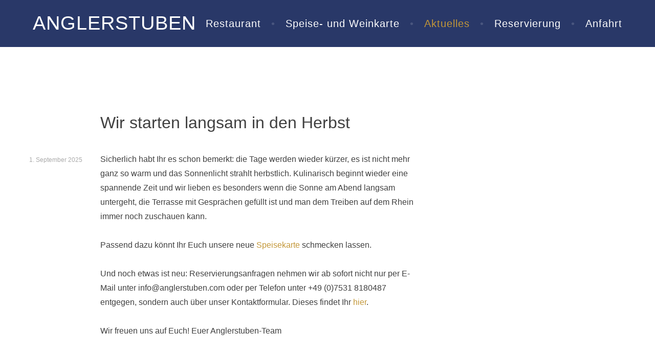

--- FILE ---
content_type: text/html; charset=UTF-8
request_url: https://anglerstuben.com/aktuell
body_size: 13383
content:
<!DOCTYPE html>
<html lang="de">
<head>
<meta charset="UTF-8">
<meta name="viewport" content="width=device-width, initial-scale=1">
<link rel="profile" href="http://gmpg.org/xfn/11">
<link rel="pingback" href="https://anglerstuben.com/xmlrpc.php">

<script type="text/javascript" data-cookieconsent="ignore">
	window.dataLayer = window.dataLayer || [];

	function gtag() {
		dataLayer.push(arguments);
	}

	gtag("consent", "default", {
		ad_personalization: "denied",
		ad_storage: "denied",
		ad_user_data: "denied",
		analytics_storage: "denied",
		functionality_storage: "denied",
		personalization_storage: "denied",
		security_storage: "granted",
		wait_for_update: 500,
	});
	gtag("set", "ads_data_redaction", true);
	</script>
<script type="text/javascript"
		id="Cookiebot"
		src="https://consent.cookiebot.com/uc.js"
		data-implementation="wp"
		data-cbid="927e6328-3332-49c1-8370-98f136bde41d"
							data-blockingmode="auto"
	></script>
<meta name='robots' content='index, follow, max-image-preview:large, max-snippet:-1, max-video-preview:-1' />

	<!-- This site is optimized with the Yoast SEO plugin v24.6 - https://yoast.com/wordpress/plugins/seo/ -->
	<title>Aktuell | Restaurant ANGLERSTUBEN</title>
	<meta name="description" content="Regional &amp; Echt: Erfahre hier alle aktuellen Informationen vom Restaurant ANGLERSTUBEN in Konstanz am Seerhein." />
	<link rel="canonical" href="https://anglerstuben.com/aktuell" />
	<meta property="og:locale" content="de_DE" />
	<meta property="og:type" content="article" />
	<meta property="og:title" content="Aktuell | Restaurant ANGLERSTUBEN" />
	<meta property="og:description" content="Regional &amp; Echt: Erfahre hier alle aktuellen Informationen vom Restaurant ANGLERSTUBEN in Konstanz am Seerhein." />
	<meta property="og:url" content="https://anglerstuben.com/aktuell" />
	<meta property="og:site_name" content="ANGLERSTUBEN" />
	<meta property="og:image" content="https://anglerstuben.com/wp-content/uploads/2017/04/DSC_0594-1024x678.jpg" />
	<meta property="og:image:width" content="1024" />
	<meta property="og:image:height" content="678" />
	<meta property="og:image:type" content="image/jpeg" />
	<meta name="twitter:card" content="summary_large_image" />
	<script type="application/ld+json" class="yoast-schema-graph">{"@context":"https://schema.org","@graph":[{"@type":["WebPage","CollectionPage"],"@id":"https://anglerstuben.com/aktuell","url":"https://anglerstuben.com/aktuell","name":"Aktuell | Restaurant ANGLERSTUBEN","isPartOf":{"@id":"https://anglerstuben.com/#website"},"datePublished":"2017-03-26T18:08:59+00:00","dateModified":"2023-11-11T19:09:14+00:00","description":"Regional & Echt: Erfahre hier alle aktuellen Informationen vom Restaurant ANGLERSTUBEN in Konstanz am Seerhein.","breadcrumb":{"@id":"https://anglerstuben.com/aktuell#breadcrumb"},"inLanguage":"de"},{"@type":"BreadcrumbList","@id":"https://anglerstuben.com/aktuell#breadcrumb","itemListElement":[{"@type":"ListItem","position":1,"name":"Startseite","item":"https://anglerstuben.com/"},{"@type":"ListItem","position":2,"name":"Aktuell"}]},{"@type":"WebSite","@id":"https://anglerstuben.com/#website","url":"https://anglerstuben.com/","name":"ANGLERSTUBEN","description":"","publisher":{"@id":"https://anglerstuben.com/#organization"},"potentialAction":[{"@type":"SearchAction","target":{"@type":"EntryPoint","urlTemplate":"https://anglerstuben.com/?s={search_term_string}"},"query-input":{"@type":"PropertyValueSpecification","valueRequired":true,"valueName":"search_term_string"}}],"inLanguage":"de"},{"@type":"Organization","@id":"https://anglerstuben.com/#organization","name":"ANGLERSTUBEN","url":"https://anglerstuben.com/","logo":{"@type":"ImageObject","inLanguage":"de","@id":"https://anglerstuben.com/#/schema/logo/image/","url":"https://anglerstuben.com/wp-content/uploads/2022/11/Anglerstuben_SW_72dpi-weiss.png","contentUrl":"https://anglerstuben.com/wp-content/uploads/2022/11/Anglerstuben_SW_72dpi-weiss.png","width":654,"height":568,"caption":"ANGLERSTUBEN"},"image":{"@id":"https://anglerstuben.com/#/schema/logo/image/"}}]}</script>
	<!-- / Yoast SEO plugin. -->


<link rel="alternate" type="application/rss+xml" title="ANGLERSTUBEN &raquo; Feed" href="https://anglerstuben.com/feed" />
<link rel="alternate" type="application/rss+xml" title="ANGLERSTUBEN &raquo; Kommentar-Feed" href="https://anglerstuben.com/comments/feed" />
<style id='wp-img-auto-sizes-contain-inline-css' type='text/css'>
img:is([sizes=auto i],[sizes^="auto," i]){contain-intrinsic-size:3000px 1500px}
/*# sourceURL=wp-img-auto-sizes-contain-inline-css */
</style>
<style id='wp-emoji-styles-inline-css' type='text/css'>

	img.wp-smiley, img.emoji {
		display: inline !important;
		border: none !important;
		box-shadow: none !important;
		height: 1em !important;
		width: 1em !important;
		margin: 0 0.07em !important;
		vertical-align: -0.1em !important;
		background: none !important;
		padding: 0 !important;
	}
/*# sourceURL=wp-emoji-styles-inline-css */
</style>
<style id='wp-block-library-inline-css' type='text/css'>
:root{--wp-block-synced-color:#7a00df;--wp-block-synced-color--rgb:122,0,223;--wp-bound-block-color:var(--wp-block-synced-color);--wp-editor-canvas-background:#ddd;--wp-admin-theme-color:#007cba;--wp-admin-theme-color--rgb:0,124,186;--wp-admin-theme-color-darker-10:#006ba1;--wp-admin-theme-color-darker-10--rgb:0,107,160.5;--wp-admin-theme-color-darker-20:#005a87;--wp-admin-theme-color-darker-20--rgb:0,90,135;--wp-admin-border-width-focus:2px}@media (min-resolution:192dpi){:root{--wp-admin-border-width-focus:1.5px}}.wp-element-button{cursor:pointer}:root .has-very-light-gray-background-color{background-color:#eee}:root .has-very-dark-gray-background-color{background-color:#313131}:root .has-very-light-gray-color{color:#eee}:root .has-very-dark-gray-color{color:#313131}:root .has-vivid-green-cyan-to-vivid-cyan-blue-gradient-background{background:linear-gradient(135deg,#00d084,#0693e3)}:root .has-purple-crush-gradient-background{background:linear-gradient(135deg,#34e2e4,#4721fb 50%,#ab1dfe)}:root .has-hazy-dawn-gradient-background{background:linear-gradient(135deg,#faaca8,#dad0ec)}:root .has-subdued-olive-gradient-background{background:linear-gradient(135deg,#fafae1,#67a671)}:root .has-atomic-cream-gradient-background{background:linear-gradient(135deg,#fdd79a,#004a59)}:root .has-nightshade-gradient-background{background:linear-gradient(135deg,#330968,#31cdcf)}:root .has-midnight-gradient-background{background:linear-gradient(135deg,#020381,#2874fc)}:root{--wp--preset--font-size--normal:16px;--wp--preset--font-size--huge:42px}.has-regular-font-size{font-size:1em}.has-larger-font-size{font-size:2.625em}.has-normal-font-size{font-size:var(--wp--preset--font-size--normal)}.has-huge-font-size{font-size:var(--wp--preset--font-size--huge)}.has-text-align-center{text-align:center}.has-text-align-left{text-align:left}.has-text-align-right{text-align:right}.has-fit-text{white-space:nowrap!important}#end-resizable-editor-section{display:none}.aligncenter{clear:both}.items-justified-left{justify-content:flex-start}.items-justified-center{justify-content:center}.items-justified-right{justify-content:flex-end}.items-justified-space-between{justify-content:space-between}.screen-reader-text{border:0;clip-path:inset(50%);height:1px;margin:-1px;overflow:hidden;padding:0;position:absolute;width:1px;word-wrap:normal!important}.screen-reader-text:focus{background-color:#ddd;clip-path:none;color:#444;display:block;font-size:1em;height:auto;left:5px;line-height:normal;padding:15px 23px 14px;text-decoration:none;top:5px;width:auto;z-index:100000}html :where(.has-border-color){border-style:solid}html :where([style*=border-top-color]){border-top-style:solid}html :where([style*=border-right-color]){border-right-style:solid}html :where([style*=border-bottom-color]){border-bottom-style:solid}html :where([style*=border-left-color]){border-left-style:solid}html :where([style*=border-width]){border-style:solid}html :where([style*=border-top-width]){border-top-style:solid}html :where([style*=border-right-width]){border-right-style:solid}html :where([style*=border-bottom-width]){border-bottom-style:solid}html :where([style*=border-left-width]){border-left-style:solid}html :where(img[class*=wp-image-]){height:auto;max-width:100%}:where(figure){margin:0 0 1em}html :where(.is-position-sticky){--wp-admin--admin-bar--position-offset:var(--wp-admin--admin-bar--height,0px)}@media screen and (max-width:600px){html :where(.is-position-sticky){--wp-admin--admin-bar--position-offset:0px}}

/*# sourceURL=wp-block-library-inline-css */
</style><style id='wp-block-paragraph-inline-css' type='text/css'>
.is-small-text{font-size:.875em}.is-regular-text{font-size:1em}.is-large-text{font-size:2.25em}.is-larger-text{font-size:3em}.has-drop-cap:not(:focus):first-letter{float:left;font-size:8.4em;font-style:normal;font-weight:100;line-height:.68;margin:.05em .1em 0 0;text-transform:uppercase}body.rtl .has-drop-cap:not(:focus):first-letter{float:none;margin-left:.1em}p.has-drop-cap.has-background{overflow:hidden}:root :where(p.has-background){padding:1.25em 2.375em}:where(p.has-text-color:not(.has-link-color)) a{color:inherit}p.has-text-align-left[style*="writing-mode:vertical-lr"],p.has-text-align-right[style*="writing-mode:vertical-rl"]{rotate:180deg}
/*# sourceURL=https://anglerstuben.com/wp-includes/blocks/paragraph/style.min.css */
</style>
<style id='global-styles-inline-css' type='text/css'>
:root{--wp--preset--aspect-ratio--square: 1;--wp--preset--aspect-ratio--4-3: 4/3;--wp--preset--aspect-ratio--3-4: 3/4;--wp--preset--aspect-ratio--3-2: 3/2;--wp--preset--aspect-ratio--2-3: 2/3;--wp--preset--aspect-ratio--16-9: 16/9;--wp--preset--aspect-ratio--9-16: 9/16;--wp--preset--color--black: #000000;--wp--preset--color--cyan-bluish-gray: #abb8c3;--wp--preset--color--white: #ffffff;--wp--preset--color--pale-pink: #f78da7;--wp--preset--color--vivid-red: #cf2e2e;--wp--preset--color--luminous-vivid-orange: #ff6900;--wp--preset--color--luminous-vivid-amber: #fcb900;--wp--preset--color--light-green-cyan: #7bdcb5;--wp--preset--color--vivid-green-cyan: #00d084;--wp--preset--color--pale-cyan-blue: #8ed1fc;--wp--preset--color--vivid-cyan-blue: #0693e3;--wp--preset--color--vivid-purple: #9b51e0;--wp--preset--gradient--vivid-cyan-blue-to-vivid-purple: linear-gradient(135deg,rgb(6,147,227) 0%,rgb(155,81,224) 100%);--wp--preset--gradient--light-green-cyan-to-vivid-green-cyan: linear-gradient(135deg,rgb(122,220,180) 0%,rgb(0,208,130) 100%);--wp--preset--gradient--luminous-vivid-amber-to-luminous-vivid-orange: linear-gradient(135deg,rgb(252,185,0) 0%,rgb(255,105,0) 100%);--wp--preset--gradient--luminous-vivid-orange-to-vivid-red: linear-gradient(135deg,rgb(255,105,0) 0%,rgb(207,46,46) 100%);--wp--preset--gradient--very-light-gray-to-cyan-bluish-gray: linear-gradient(135deg,rgb(238,238,238) 0%,rgb(169,184,195) 100%);--wp--preset--gradient--cool-to-warm-spectrum: linear-gradient(135deg,rgb(74,234,220) 0%,rgb(151,120,209) 20%,rgb(207,42,186) 40%,rgb(238,44,130) 60%,rgb(251,105,98) 80%,rgb(254,248,76) 100%);--wp--preset--gradient--blush-light-purple: linear-gradient(135deg,rgb(255,206,236) 0%,rgb(152,150,240) 100%);--wp--preset--gradient--blush-bordeaux: linear-gradient(135deg,rgb(254,205,165) 0%,rgb(254,45,45) 50%,rgb(107,0,62) 100%);--wp--preset--gradient--luminous-dusk: linear-gradient(135deg,rgb(255,203,112) 0%,rgb(199,81,192) 50%,rgb(65,88,208) 100%);--wp--preset--gradient--pale-ocean: linear-gradient(135deg,rgb(255,245,203) 0%,rgb(182,227,212) 50%,rgb(51,167,181) 100%);--wp--preset--gradient--electric-grass: linear-gradient(135deg,rgb(202,248,128) 0%,rgb(113,206,126) 100%);--wp--preset--gradient--midnight: linear-gradient(135deg,rgb(2,3,129) 0%,rgb(40,116,252) 100%);--wp--preset--font-size--small: 13px;--wp--preset--font-size--medium: 20px;--wp--preset--font-size--large: 36px;--wp--preset--font-size--x-large: 42px;--wp--preset--spacing--20: 0.44rem;--wp--preset--spacing--30: 0.67rem;--wp--preset--spacing--40: 1rem;--wp--preset--spacing--50: 1.5rem;--wp--preset--spacing--60: 2.25rem;--wp--preset--spacing--70: 3.38rem;--wp--preset--spacing--80: 5.06rem;--wp--preset--shadow--natural: 6px 6px 9px rgba(0, 0, 0, 0.2);--wp--preset--shadow--deep: 12px 12px 50px rgba(0, 0, 0, 0.4);--wp--preset--shadow--sharp: 6px 6px 0px rgba(0, 0, 0, 0.2);--wp--preset--shadow--outlined: 6px 6px 0px -3px rgb(255, 255, 255), 6px 6px rgb(0, 0, 0);--wp--preset--shadow--crisp: 6px 6px 0px rgb(0, 0, 0);}:where(.is-layout-flex){gap: 0.5em;}:where(.is-layout-grid){gap: 0.5em;}body .is-layout-flex{display: flex;}.is-layout-flex{flex-wrap: wrap;align-items: center;}.is-layout-flex > :is(*, div){margin: 0;}body .is-layout-grid{display: grid;}.is-layout-grid > :is(*, div){margin: 0;}:where(.wp-block-columns.is-layout-flex){gap: 2em;}:where(.wp-block-columns.is-layout-grid){gap: 2em;}:where(.wp-block-post-template.is-layout-flex){gap: 1.25em;}:where(.wp-block-post-template.is-layout-grid){gap: 1.25em;}.has-black-color{color: var(--wp--preset--color--black) !important;}.has-cyan-bluish-gray-color{color: var(--wp--preset--color--cyan-bluish-gray) !important;}.has-white-color{color: var(--wp--preset--color--white) !important;}.has-pale-pink-color{color: var(--wp--preset--color--pale-pink) !important;}.has-vivid-red-color{color: var(--wp--preset--color--vivid-red) !important;}.has-luminous-vivid-orange-color{color: var(--wp--preset--color--luminous-vivid-orange) !important;}.has-luminous-vivid-amber-color{color: var(--wp--preset--color--luminous-vivid-amber) !important;}.has-light-green-cyan-color{color: var(--wp--preset--color--light-green-cyan) !important;}.has-vivid-green-cyan-color{color: var(--wp--preset--color--vivid-green-cyan) !important;}.has-pale-cyan-blue-color{color: var(--wp--preset--color--pale-cyan-blue) !important;}.has-vivid-cyan-blue-color{color: var(--wp--preset--color--vivid-cyan-blue) !important;}.has-vivid-purple-color{color: var(--wp--preset--color--vivid-purple) !important;}.has-black-background-color{background-color: var(--wp--preset--color--black) !important;}.has-cyan-bluish-gray-background-color{background-color: var(--wp--preset--color--cyan-bluish-gray) !important;}.has-white-background-color{background-color: var(--wp--preset--color--white) !important;}.has-pale-pink-background-color{background-color: var(--wp--preset--color--pale-pink) !important;}.has-vivid-red-background-color{background-color: var(--wp--preset--color--vivid-red) !important;}.has-luminous-vivid-orange-background-color{background-color: var(--wp--preset--color--luminous-vivid-orange) !important;}.has-luminous-vivid-amber-background-color{background-color: var(--wp--preset--color--luminous-vivid-amber) !important;}.has-light-green-cyan-background-color{background-color: var(--wp--preset--color--light-green-cyan) !important;}.has-vivid-green-cyan-background-color{background-color: var(--wp--preset--color--vivid-green-cyan) !important;}.has-pale-cyan-blue-background-color{background-color: var(--wp--preset--color--pale-cyan-blue) !important;}.has-vivid-cyan-blue-background-color{background-color: var(--wp--preset--color--vivid-cyan-blue) !important;}.has-vivid-purple-background-color{background-color: var(--wp--preset--color--vivid-purple) !important;}.has-black-border-color{border-color: var(--wp--preset--color--black) !important;}.has-cyan-bluish-gray-border-color{border-color: var(--wp--preset--color--cyan-bluish-gray) !important;}.has-white-border-color{border-color: var(--wp--preset--color--white) !important;}.has-pale-pink-border-color{border-color: var(--wp--preset--color--pale-pink) !important;}.has-vivid-red-border-color{border-color: var(--wp--preset--color--vivid-red) !important;}.has-luminous-vivid-orange-border-color{border-color: var(--wp--preset--color--luminous-vivid-orange) !important;}.has-luminous-vivid-amber-border-color{border-color: var(--wp--preset--color--luminous-vivid-amber) !important;}.has-light-green-cyan-border-color{border-color: var(--wp--preset--color--light-green-cyan) !important;}.has-vivid-green-cyan-border-color{border-color: var(--wp--preset--color--vivid-green-cyan) !important;}.has-pale-cyan-blue-border-color{border-color: var(--wp--preset--color--pale-cyan-blue) !important;}.has-vivid-cyan-blue-border-color{border-color: var(--wp--preset--color--vivid-cyan-blue) !important;}.has-vivid-purple-border-color{border-color: var(--wp--preset--color--vivid-purple) !important;}.has-vivid-cyan-blue-to-vivid-purple-gradient-background{background: var(--wp--preset--gradient--vivid-cyan-blue-to-vivid-purple) !important;}.has-light-green-cyan-to-vivid-green-cyan-gradient-background{background: var(--wp--preset--gradient--light-green-cyan-to-vivid-green-cyan) !important;}.has-luminous-vivid-amber-to-luminous-vivid-orange-gradient-background{background: var(--wp--preset--gradient--luminous-vivid-amber-to-luminous-vivid-orange) !important;}.has-luminous-vivid-orange-to-vivid-red-gradient-background{background: var(--wp--preset--gradient--luminous-vivid-orange-to-vivid-red) !important;}.has-very-light-gray-to-cyan-bluish-gray-gradient-background{background: var(--wp--preset--gradient--very-light-gray-to-cyan-bluish-gray) !important;}.has-cool-to-warm-spectrum-gradient-background{background: var(--wp--preset--gradient--cool-to-warm-spectrum) !important;}.has-blush-light-purple-gradient-background{background: var(--wp--preset--gradient--blush-light-purple) !important;}.has-blush-bordeaux-gradient-background{background: var(--wp--preset--gradient--blush-bordeaux) !important;}.has-luminous-dusk-gradient-background{background: var(--wp--preset--gradient--luminous-dusk) !important;}.has-pale-ocean-gradient-background{background: var(--wp--preset--gradient--pale-ocean) !important;}.has-electric-grass-gradient-background{background: var(--wp--preset--gradient--electric-grass) !important;}.has-midnight-gradient-background{background: var(--wp--preset--gradient--midnight) !important;}.has-small-font-size{font-size: var(--wp--preset--font-size--small) !important;}.has-medium-font-size{font-size: var(--wp--preset--font-size--medium) !important;}.has-large-font-size{font-size: var(--wp--preset--font-size--large) !important;}.has-x-large-font-size{font-size: var(--wp--preset--font-size--x-large) !important;}
/*# sourceURL=global-styles-inline-css */
</style>

<style id='classic-theme-styles-inline-css' type='text/css'>
/*! This file is auto-generated */
.wp-block-button__link{color:#fff;background-color:#32373c;border-radius:9999px;box-shadow:none;text-decoration:none;padding:calc(.667em + 2px) calc(1.333em + 2px);font-size:1.125em}.wp-block-file__button{background:#32373c;color:#fff;text-decoration:none}
/*# sourceURL=/wp-includes/css/classic-themes.min.css */
</style>
<link rel='stylesheet' id='genericons-css' href='https://anglerstuben.com/wp-content/themes/canape/genericons/genericons.css?ver=3.3.1' type='text/css' media='all' />
<link rel='stylesheet' id='canape-style-css' href='https://anglerstuben.com/wp-content/themes/canape/style.css?ver=6.9' type='text/css' media='all' />
<style id='akismet-widget-style-inline-css' type='text/css'>

			.a-stats {
				--akismet-color-mid-green: #357b49;
				--akismet-color-white: #fff;
				--akismet-color-light-grey: #f6f7f7;

				max-width: 350px;
				width: auto;
			}

			.a-stats * {
				all: unset;
				box-sizing: border-box;
			}

			.a-stats strong {
				font-weight: 600;
			}

			.a-stats a.a-stats__link,
			.a-stats a.a-stats__link:visited,
			.a-stats a.a-stats__link:active {
				background: var(--akismet-color-mid-green);
				border: none;
				box-shadow: none;
				border-radius: 8px;
				color: var(--akismet-color-white);
				cursor: pointer;
				display: block;
				font-family: -apple-system, BlinkMacSystemFont, 'Segoe UI', 'Roboto', 'Oxygen-Sans', 'Ubuntu', 'Cantarell', 'Helvetica Neue', sans-serif;
				font-weight: 500;
				padding: 12px;
				text-align: center;
				text-decoration: none;
				transition: all 0.2s ease;
			}

			/* Extra specificity to deal with TwentyTwentyOne focus style */
			.widget .a-stats a.a-stats__link:focus {
				background: var(--akismet-color-mid-green);
				color: var(--akismet-color-white);
				text-decoration: none;
			}

			.a-stats a.a-stats__link:hover {
				filter: brightness(110%);
				box-shadow: 0 4px 12px rgba(0, 0, 0, 0.06), 0 0 2px rgba(0, 0, 0, 0.16);
			}

			.a-stats .count {
				color: var(--akismet-color-white);
				display: block;
				font-size: 1.5em;
				line-height: 1.4;
				padding: 0 13px;
				white-space: nowrap;
			}
		
/*# sourceURL=akismet-widget-style-inline-css */
</style>
<script type="text/javascript" src="https://anglerstuben.com/wp-includes/js/jquery/jquery.min.js?ver=3.7.1" id="jquery-core-js"></script>
<script type="text/javascript" src="https://anglerstuben.com/wp-includes/js/jquery/jquery-migrate.min.js?ver=3.4.1" id="jquery-migrate-js"></script>
<link rel="https://api.w.org/" href="https://anglerstuben.com/wp-json/" /><link rel="EditURI" type="application/rsd+xml" title="RSD" href="https://anglerstuben.com/xmlrpc.php?rsd" />
<meta name="generator" content="WordPress 6.9" />
			<style type="text/css">
			.pre-footer:after {
				opacity:  1;
			}
			</style>
		<link rel="icon" href="https://anglerstuben.com/wp-content/uploads/2017/03/cropped-Anglerstuben_Haken_512x512-32x32.png" sizes="32x32" />
<link rel="icon" href="https://anglerstuben.com/wp-content/uploads/2017/03/cropped-Anglerstuben_Haken_512x512-192x192.png" sizes="192x192" />
<link rel="apple-touch-icon" href="https://anglerstuben.com/wp-content/uploads/2017/03/cropped-Anglerstuben_Haken_512x512-180x180.png" />
<meta name="msapplication-TileImage" content="https://anglerstuben.com/wp-content/uploads/2017/03/cropped-Anglerstuben_Haken_512x512-270x270.png" />
		<style type="text/css" id="wp-custom-css">
			.main-navigation {
	display: block;
}

.blog .site-content {
	padding: 8em 0 0;
}

.site-header {
	background-color: #293868;
}

.site-logo {
	max-height: 250px;
	position: absolute;
	z-index: 100;
	background: #293868;
	border: solid 2px white;
	border-radius: 5px;
	padding: 20px;
	margin-top: -25px;
	
}

.menu-toggle:hover, .menu-toggle:focus {
	color: white;
}

.site-footer {
	background-color: #293868;
	color: #293868;
	font-family: 'Montserrat', Arial, sans-serif;
	font-size: 10px;
	font-size: 1rem;
	letter-spacing: 2px;
	line-height: 2.8;
	padding: 1.4em 2.8em;
	text-align: center;
	text-transform: uppercase;
}
.pre-footer:after {
	background: #293868;
	content: ' ';
	display: block;
	height: 100%;
	left: 0;
	opacity: 1.0;
	position: absolute;
	right: 0;
	top: 0;
}
.main-navigation a {
    border-bottom: none;
    color: #fff;
    display: block;
    font-family: 'Source Sans Pro', sans-serif;
    font-size: 18px;
    font-size: 2.0rem;
	letter-spacing: 1px;
    padding: 0.777em;
    text-decoration: none;
    transition: color .2s ease-in-out, background .2s ease-in-out;
}
.site-title, .footer-site-title {
    font-family: 'Source Sans Pro', sans-serif;
    font-size: 36px;
    font-size: 3.8rem;
    letter-spacing: 1px;
    line-height: 1.2;
    text-transform: uppercase;
    word-wrap: break-word;
}
.front-page-content-area .entry-title, .front-testimonials h2 {
    font-family: 'Source Sans Pro', sans-serif !important;
    font-size: 1.8px;
    font-size: 2.6rem;
    letter-spacing: 5px;
    line-height: 1.5556;
    margin: 3.1113em 0 1.556em;
    text-transform: uppercase;
}
.front-widget-area .widget-title {
    color: #4f4f4f;
    font-family: 'Source Sans Pro', sans-serif;
    font-size: 1.8px;
    font-size: 2.2rem;
    font-weight: 400;
    margin-bottom: 1.556em;
}
.widget-title {
    font-family: 'Source Sans Pro', sans-serif;
    font-size: 14px;
    font-size: 1.6rem;
    font-weight: 400;
    letter-spacing: 3px;
    line-height: 2;
    margin-bottom: 2em;
    text-align: center;
    text-transform: uppercase;
}

@media only screen and (max-width: 500px) {
	.header-inner .site-title{
		font-size: 30px;
		margin-top: -5px;
	}
}

@media screen and (min-width: 768px) {
	.main-navigation ul li {
			padding: 1.375em 0 1.375em 1em;
	}
}

@media screen and (max-width: 1024px) { 
	.main-navigation ul {
    margin: 7em 0 0 0;
	}

	.site-logo {
		height: 120px;
		width: auto;
		position: absolute;
		z-index: 100;
		background: #293868;
		top: 15px;
		left: 35px;
		border: solid 2px white;
		border-radius: 5px;
		padding: 20px;
		margin-top: 0px;
	}
	
	.blog .site-content {
	    padding: 6em 1em;
}
}

.rtb-booking-form input[name='rtb-phone'] {
	  border: 2px solid #eee;
    border-radius: 2px;
    font-size: 14px;
    font-size: 1.4rem;
    padding: .7em;
    transition: .2s ease-in-out;
    -webkit-transition: .3s ease-in-out;
}

.rtb-booking-form input[name='rtb-party'] {
	  border: 2px solid #eee;
    border-radius: 2px;
    font-size: 14px;
    font-size: 1.4rem;
    padding: .7em;
    transition: .2s ease-in-out;
    -webkit-transition: .3s ease-in-out;
}

.rtb-booking-form textarea[name='rtb-message'] {
	  border: 2px solid #eee;
    border-radius: 2px;
    font-size: 14px;
    font-size: 1.4rem;
    padding: .7em;
    transition: .2s ease-in-out;
    -webkit-transition: .3s ease-in-out;
}

.rtb-booking-form select[name='rtb-party'] {
	  border: 2px solid #eee;
    border-radius: 2px;
    font-size: 14px;
    font-size: 1.4rem;
    padding: .7em;
    transition: .2s ease-in-out;
    -webkit-transition: .3s ease-in-out;
	  width: 100%;
}

.rtb-booking-form button[type='submit'] {
		background-color: #293868;
    border: 2px solid #293868;
	  color: white;
}

.rtb-booking-form button[type='submit']:hover {
		opacity: .6;
}

.rtb-contact .rtb-text.vorname {
	  float: left;
    margin-right: 20px;
		width: calc(50% - 40px);
}

.rtb-contact .rtb-text.vorname input {
	 max-width: 100%;
}

.rtb-contact .rtb-text.name {
		width: calc(50% - 10px);
	  display: inline-block;
}

.rtb-contact .rtb-text.name input {
	 max-width: 100%;
}

.rtb-contact .rtb-text.email {
	  float: none;
    margin-right: 20px;
    width: calc(100% - 30px);
}

.rtb-contact .rtb-text.email input {
	 max-width: 100%;
}

.rtb-contact .rtb-text.phone {
		width: calc(100% - 30px);
    display: inline-block;
}

.rtb-contact .rtb-text.phone input {
	 max-width: 100%;
}

.reservation .rtb-text.date {
		width: calc(100% - 30px);
}

.reservation .rtb-text.date input {
	 	max-width: 100%;
}

.reservation .rtb-text.time {
	  float: left;
    margin-right: 20px;
    width: calc(50% - 40px);
}

.reservation .rtb-text.time label {
	  white-space: nowrap;
    text-overflow: ellipsis;
    overflow: hidden;
}

.reservation #rtb-time {
		max-width: 100%;
}

.reservation .rtb-select.party {
	  width: calc(50% - 10px);
    display: inline-block;
    text-align: left;
}

.reservation .rtb-select.party label {
	  white-space: nowrap;
}

.reservation .add-message {
		display: none;
}

.reservation .rtb-textarea.message {
		display: block;
	  width: calc(100% - 30px);
}

.rtb-booking-form .message textarea {
    max-width: 100%;
}

.rtb-booking-form .rtb-form-footer {
	  border: none;
    padding-left: 0;
    margin-top: 0;
    padding-top: 0;
}

@media screen and (min-width: 1240px) {
    .site-header .wrapper {
        width: 100%;
        max-width: 90%;
    }
}

@media only screen 
    and (min-device-width: 375px) 
  	and (max-device-width: 812px) 
  	and (-webkit-min-device-pixel-ratio: 3) { 
			.page-id-3613 .entry-header > h1 {
					font-size: 32px;
			}
			
			.rtb-contact .rtb-text.vorname {
					float: none;
					margin-right: 0;
					width: calc(100% - 5px);
			}
			
			.rtb-contact .rtb-text.name {
					width: calc(100% - 5px);
					display: block;
			}
			
			.rtb-contact .rtb-text.email {
					float: none;
					margin-right: 0;
					width: calc(100% - 5px);
			}
			
			.rtb-contact .rtb-text.phone {
					width: calc(100% - 5px);
					display: block;
			}
			
			.reservation .rtb-text.date {
					width: calc(100% - 5px);
			}
			
			.reservation .rtb-text.time {
					margin-right: 0;
					width: calc(100% - 4px);
			}
			
			.reservation .rtb-select.party {
					width: calc(100% - 4px);
        	display: inline-block;
        	text-align: left;
			}
			
			.reservation .rtb-textarea.message {
					width: calc(100% - 5px);
			}
			
			.reservation .rtb-select.party label {
					white-space: normal;
			}
}		</style>
		</head>

<body class="blog wp-custom-logo wp-theme-canape">
<div id="page" class="hfeed site">
	<a class="skip-link screen-reader-text" href="#content">Zum Inhalt springen</a>

	<header id="masthead" class="site-header" role="banner">
		<div class="wrapper">
			<div class="header-inner">
				<div class="site-branding">
					
											<p class="site-title"><a href="https://anglerstuben.com/" rel="home">ANGLERSTUBEN</a></p>
										<p class="site-description"></p>
				</div><!-- .site-branding -->

								<button class="menu-toggle" aria-controls="primary-menu" aria-expanded="false">Menü</button>
				<nav id="site-navigation" class="main-navigation" role="navigation">
					<div class="menu-header-container"><ul id="primary-menu" class="menu"><li id="menu-item-66" class="menu-item menu-item-type-post_type menu-item-object-page menu-item-66"><a href="https://anglerstuben.com/restaurant">Restaurant</a></li>
<li id="menu-item-2353" class="menu-item menu-item-type-post_type menu-item-object-page menu-item-2353"><a href="https://anglerstuben.com/speise-und-weinkarte">Speise- und Weinkarte</a></li>
<li id="menu-item-87" class="menu-item menu-item-type-post_type menu-item-object-page current-menu-item page_item page-item-84 current_page_item current_page_parent menu-item-87"><a href="https://anglerstuben.com/aktuell" aria-current="page">Aktuelles</a></li>
<li id="menu-item-3696" class="menu-item menu-item-type-post_type menu-item-object-page menu-item-3696"><a href="https://anglerstuben.com/reservierungsanfrage">Reservierung</a></li>
<li id="menu-item-64" class="menu-item menu-item-type-post_type menu-item-object-page menu-item-64"><a href="https://anglerstuben.com/anfahrt">Anfahrt</a></li>
</ul></div>				</nav><!-- #site-navigation -->
							</div><!-- .header-inner -->
		</div><!-- .wrapper -->
	</header><!-- #masthead -->

	<div id="content" class="site-content">

	<div id="primary" class="content-area">
		<main id="main" class="site-main" role="main">

		
							<header>
					<h1 class="page-title screen-reader-text">Aktuell</h1>
				</header>
			
						
				
<article id="post-4325" class="post-4325 post type-post status-publish format-standard hentry category-rezept">

	
	<header class="entry-header">
		<h2 class="entry-title"><a href="https://anglerstuben.com/wir-starten-langsam-in-den-herbst" rel="bookmark">Wir starten langsam in den Herbst</a></h2>	</header><!-- .entry-header -->

	<div class="entry-body">
		
			<div class="entry-meta">
				<span class="posted-on"><a href="https://anglerstuben.com/wir-starten-langsam-in-den-herbst" rel="bookmark"><time class="entry-date published" datetime="2025-09-01T11:57:54+00:00">1. September 2025</time><time class="updated" datetime="2025-09-01T11:57:55+00:00">1. September 2025</time></a></span>			</div><!-- .entry-meta -->

		
		<div class="entry-content">
			
<p>Sicherlich habt Ihr es schon bemerkt: die Tage werden wieder kürzer, es ist nicht mehr ganz so warm und das Sonnenlicht strahlt herbstlich. Kulinarisch beginnt wieder eine spannende Zeit und wir lieben es besonders wenn die Sonne am Abend langsam untergeht, die Terrasse mit Gesprächen gefüllt ist und man dem Treiben auf dem Rhein immer noch zuschauen kann.</p>



<p>Passend dazu könnt Ihr Euch unsere neue <a href="https://anglerstuben.com/abendspeisekarte">Speisekarte</a> schmecken lassen.</p>



<p>Und noch etwas ist neu: Reservierungsanfragen nehmen wir ab sofort nicht nur per E-Mail unter info@anglerstuben.com oder per Telefon unter +49 (0)7531 8180487 entgegen, sondern auch über unser Kontaktformular. Dieses findet Ihr <a href="https://anglerstuben.com/reservierungsanfrage">hier</a>.</p>



<p>Wir freuen uns auf Euch! Euer Anglerstuben-Team </p>

					</div><!-- .entry-content -->
	</div><!-- .entry-body -->

</article><!-- #post-## -->

			
				
<article id="post-194" class="post-194 post type-post status-publish format-standard hentry category-aktuelles">

	
	<header class="entry-header">
		<h2 class="entry-title"><a href="https://anglerstuben.com/gutschein-verschenken" rel="bookmark">Gutschein verschenken</a></h2>	</header><!-- .entry-header -->

	<div class="entry-body">
		
			<div class="entry-meta">
				<span class="posted-on"><a href="https://anglerstuben.com/gutschein-verschenken" rel="bookmark"><time class="entry-date published" datetime="2017-03-30T14:45:35+00:00">30. März 2017</time><time class="updated" datetime="2023-12-14T17:00:50+00:00">14. Dezember 2023</time></a></span><span class="comments-link"><a href="https://anglerstuben.com/gutschein-verschenken#respond">Schreib einen Kommentar</a></span>			</div><!-- .entry-meta -->

		
		<div class="entry-content">
			<h2>&#8222;Geschmacksverstärker&#8220; gibt es bei uns nur auf dem Papier!</h2>
<p><img fetchpriority="high" decoding="async" class="alignnone size-medium wp-image-268" src="https://anglerstuben.com/wp-content/uploads/2017/03/Anglerstuben_Gutschein_900x600-300x200.png" alt="" width="300" height="200" srcset="https://anglerstuben.com/wp-content/uploads/2017/03/Anglerstuben_Gutschein_900x600-300x200.png 300w, https://anglerstuben.com/wp-content/uploads/2017/03/Anglerstuben_Gutschein_900x600-768x512.png 768w, https://anglerstuben.com/wp-content/uploads/2017/03/Anglerstuben_Gutschein_900x600-150x100.png 150w, https://anglerstuben.com/wp-content/uploads/2017/03/Anglerstuben_Gutschein_900x600.png 900w" sizes="(max-width: 300px) 100vw, 300px" /></p>
<p>Für all diejenigen, die auf der Suche nach einem Geschenk sind: Das schönste Geschenk, das man einem Menschen machen kann, ist wohl gemeinsame Zeit! Nicht nur zu Ostern.</p>
<p>Wie wäre es also mit einem Gutschein für unser Restaurant?!</p>
<p>Den Gutschein erhältst Du zu jedem Wunschbetrag während unserer Öffnungszeiten bei uns im Restaurant. Gerne kannst Du auch unter info@anglerstuben.com mit uns Kontakt aufnehmen. Wenn Du unseren Gutschein reisen lassen möchtest, ist das auch kein Problem: gegen Vorkasse zzgl. Verwaltungsaufwand und Versandkosten von insgesamt 5 Euro versenden wir ihn auch gerne für Dich an Deine Wunschadresse innerhalb Deutschlands. Bitte beachtet, dass der Preis bei Versand ins Ausland abweichen kann. Die Gültigkeit des Gutscheins unterliegt der regelmäßigen Verjährungsfrist von 3 Jahren gem. §§ 195, 199 Abs. 1 BGB.</p>
<p>Wir freuen uns auf Dich!</p>
<p>Dein Anglerstuben-Team</p>

					</div><!-- .entry-content -->
	</div><!-- .entry-body -->

</article><!-- #post-## -->

			
			
		
		</main><!-- #main -->
	</div><!-- #primary -->


	</div><!-- #content -->

		
<div id="tertiary" class="pre-footer " role="complementary" style="background-image:url( ' https://anglerstuben.com/wp-content/uploads/2021/05/20210521_172051.jpg ' );">
	<div class="inner">
		<div class="footer-branding ">
						<div class="footer-site-branding">
				<p class="footer-site-title"><a href="https://anglerstuben.com/" title="ANGLERSTUBEN" rel="home">ANGLERSTUBEN</a></p>
							</div><!-- .site-branding -->
			
			<div class="social-links"><ul id="menu-social-menu" class="menu"><li id="menu-item-167" class="menu-item menu-item-type-custom menu-item-object-custom menu-item-167"><a href="https://www.facebook.com/RestaurantAnglerstuben"><span class="screen-reader-text">Facebook</span></a></li>
<li id="menu-item-202" class="menu-item menu-item-type-custom menu-item-object-custom menu-item-202"><a href="https://www.instagram.com/restaurant_anglerstuben/"><span class="screen-reader-text">instagram</span></a></li>
<li id="menu-item-1457" class="menu-item menu-item-type-custom menu-item-object-custom menu-item-1457"><a href="https://www.tripadvisor.de/Restaurant_Review-g198393-d6855689-Reviews-Restaurant_Anglerstuben-Konstanz_Baden_Wurttemberg.html"><span class="screen-reader-text">Trip Advisor</span></a></li>
<li id="menu-item-1894" class="menu-item menu-item-type-custom menu-item-object-custom menu-item-1894"><a href="https://www.google.com/search?q=anglerstuben+konstanz&#038;source=hp&#038;ei=v_o0YtWjKcOGxc8P2-SB2AM&#038;iflsig=AHkkrS4AAAAAYjUIz5wxzbDm3CacoJMulp-W2c-S47t4&#038;gs_ssp=eJzj4tZP1zcsK7TMMS82M2C0UjWoMDG3TEwzS7NMTrSwMDdINLcyqEixME-1SDIzTE4xME9KNDP0Ek3MS89JLSouKU1KzVPIzs8rLknMqwIAOYIXlw&#038;oq=anglerst&#038;gs_lcp=[base64]&#038;sclient=gws-wiz"><span class="screen-reader-text">Google</span></a></li>
</ul></div>		</div>

		
			<div class="widget-area footer-widget-area">
									<div id="widget-area-2" class="widget-area">
						<aside id="text-3" class="widget widget_text"><h3 class="widget-title">Kontakt</h3>			<div class="textwidget"><p>Restaurant ANGLERSTUBEN<br />
Reichenaustraße 51<br />
78467 Konstanz<br />
Tel. +49 7531 8180487<br />
<a href="mailto:info@anglerstuben.com">info@anglerstuben.com</a></p>
</div>
		</aside><aside id="block-9" class="widget widget_block"><div class="wp-widget-group__inner-blocks"><div class="widget_text widget widget_custom_html"><div class="textwidget custom-html-widget"></div></div></div></aside><aside id="block-3" class="widget widget_block"></aside><aside id="block-7" class="widget widget_block"></aside>					</div><!-- #widget-area-2 -->
				
									<div id="widget-area-3" class="widget-area">
						<aside id="text-4" class="widget widget_text"><h3 class="widget-title">ÖFFNUNGSZEITEN</h3>			<div class="textwidget"><p>Dienstag &#8211; Freitag<br />
11:30 Uhr &#8211; 14:00 Uhr | 18:00 Uhr &#8211; 23:00 Uhr</p>
<p>Samstag<br />
18:00 Uhr &#8211; 23:00 Uhr</p>
<p>Unsere Küche schließt jeweils um 21:30 Uhr.</p>
<p>***</p>
<p>Sa., 31.01.2026: geschlossen</p>
<p>So. 08.02. &#8211; Mo. 23.02.2026: geschlossen</p>
</div>
		</aside><aside id="text-5" class="widget widget_text">			<div class="textwidget"><a href="/impressum">IMPRESSUM</a></div>
		</aside><aside id="text-6" class="widget widget_text">			<div class="textwidget"><a href="/datenschutz">DATENSCHUTZ</a></div>
		</aside>					</div><!-- #widget-area-3 -->
				
			</div><!-- .footer-widget-area -->

		
	</div>
</div><!-- #tertiary -->

		<footer id="colophon" class="site-footer" role="contentinfo">
			<div class="site-info">
				<a href="https://de.wordpress.org/">Stolz präsentiert von WordPress</a>
				<span class="sep"> | </span>
				Theme: canape von <a href="https://wordpress.com/themes/" rel="designer">Automattic</a>.			</div><!-- .site-info -->
		</footer><!-- #colophon -->
</div><!-- #page -->

<script type="speculationrules">
{"prefetch":[{"source":"document","where":{"and":[{"href_matches":"/*"},{"not":{"href_matches":["/wp-*.php","/wp-admin/*","/wp-content/uploads/*","/wp-content/*","/wp-content/plugins/*","/wp-content/themes/canape/*","/*\\?(.+)"]}},{"not":{"selector_matches":"a[rel~=\"nofollow\"]"}},{"not":{"selector_matches":".no-prefetch, .no-prefetch a"}}]},"eagerness":"conservative"}]}
</script>
<script type="text/javascript" src="https://anglerstuben.com/wp-content/themes/canape/js/canape.js?ver=20150825" id="canape-script-js"></script>
<script type="text/javascript" src="https://anglerstuben.com/wp-content/themes/canape/js/navigation.js?ver=20120206" id="canape-navigation-js"></script>
<script type="text/javascript" src="https://anglerstuben.com/wp-content/themes/canape/js/skip-link-focus-fix.js?ver=20130115" id="canape-skip-link-focus-fix-js"></script>
<script id="wp-emoji-settings" type="application/json">
{"baseUrl":"https://s.w.org/images/core/emoji/17.0.2/72x72/","ext":".png","svgUrl":"https://s.w.org/images/core/emoji/17.0.2/svg/","svgExt":".svg","source":{"concatemoji":"https://anglerstuben.com/wp-includes/js/wp-emoji-release.min.js?ver=6.9"}}
</script>
<script type="module">
/* <![CDATA[ */
/*! This file is auto-generated */
const a=JSON.parse(document.getElementById("wp-emoji-settings").textContent),o=(window._wpemojiSettings=a,"wpEmojiSettingsSupports"),s=["flag","emoji"];function i(e){try{var t={supportTests:e,timestamp:(new Date).valueOf()};sessionStorage.setItem(o,JSON.stringify(t))}catch(e){}}function c(e,t,n){e.clearRect(0,0,e.canvas.width,e.canvas.height),e.fillText(t,0,0);t=new Uint32Array(e.getImageData(0,0,e.canvas.width,e.canvas.height).data);e.clearRect(0,0,e.canvas.width,e.canvas.height),e.fillText(n,0,0);const a=new Uint32Array(e.getImageData(0,0,e.canvas.width,e.canvas.height).data);return t.every((e,t)=>e===a[t])}function p(e,t){e.clearRect(0,0,e.canvas.width,e.canvas.height),e.fillText(t,0,0);var n=e.getImageData(16,16,1,1);for(let e=0;e<n.data.length;e++)if(0!==n.data[e])return!1;return!0}function u(e,t,n,a){switch(t){case"flag":return n(e,"\ud83c\udff3\ufe0f\u200d\u26a7\ufe0f","\ud83c\udff3\ufe0f\u200b\u26a7\ufe0f")?!1:!n(e,"\ud83c\udde8\ud83c\uddf6","\ud83c\udde8\u200b\ud83c\uddf6")&&!n(e,"\ud83c\udff4\udb40\udc67\udb40\udc62\udb40\udc65\udb40\udc6e\udb40\udc67\udb40\udc7f","\ud83c\udff4\u200b\udb40\udc67\u200b\udb40\udc62\u200b\udb40\udc65\u200b\udb40\udc6e\u200b\udb40\udc67\u200b\udb40\udc7f");case"emoji":return!a(e,"\ud83e\u1fac8")}return!1}function f(e,t,n,a){let r;const o=(r="undefined"!=typeof WorkerGlobalScope&&self instanceof WorkerGlobalScope?new OffscreenCanvas(300,150):document.createElement("canvas")).getContext("2d",{willReadFrequently:!0}),s=(o.textBaseline="top",o.font="600 32px Arial",{});return e.forEach(e=>{s[e]=t(o,e,n,a)}),s}function r(e){var t=document.createElement("script");t.src=e,t.defer=!0,document.head.appendChild(t)}a.supports={everything:!0,everythingExceptFlag:!0},new Promise(t=>{let n=function(){try{var e=JSON.parse(sessionStorage.getItem(o));if("object"==typeof e&&"number"==typeof e.timestamp&&(new Date).valueOf()<e.timestamp+604800&&"object"==typeof e.supportTests)return e.supportTests}catch(e){}return null}();if(!n){if("undefined"!=typeof Worker&&"undefined"!=typeof OffscreenCanvas&&"undefined"!=typeof URL&&URL.createObjectURL&&"undefined"!=typeof Blob)try{var e="postMessage("+f.toString()+"("+[JSON.stringify(s),u.toString(),c.toString(),p.toString()].join(",")+"));",a=new Blob([e],{type:"text/javascript"});const r=new Worker(URL.createObjectURL(a),{name:"wpTestEmojiSupports"});return void(r.onmessage=e=>{i(n=e.data),r.terminate(),t(n)})}catch(e){}i(n=f(s,u,c,p))}t(n)}).then(e=>{for(const n in e)a.supports[n]=e[n],a.supports.everything=a.supports.everything&&a.supports[n],"flag"!==n&&(a.supports.everythingExceptFlag=a.supports.everythingExceptFlag&&a.supports[n]);var t;a.supports.everythingExceptFlag=a.supports.everythingExceptFlag&&!a.supports.flag,a.supports.everything||((t=a.source||{}).concatemoji?r(t.concatemoji):t.wpemoji&&t.twemoji&&(r(t.twemoji),r(t.wpemoji)))});
//# sourceURL=https://anglerstuben.com/wp-includes/js/wp-emoji-loader.min.js
/* ]]> */
</script>

</body>
</html>


--- FILE ---
content_type: text/css
request_url: https://anglerstuben.com/wp-content/themes/canape/style.css?ver=6.9
body_size: 14116
content:
/*
Theme Name: Canape
Theme URI: https://wordpress.com/themes/canape/
Description: Canapé is a bold and refined theme, designed for restaurants and food-related businesses seeking a classic, elegant look. The carefully crafted Menu Template takes care of showcasing your food and drink menu, while integration with the Open Table widget makes it easy for your guests to make online reservations.
Version: 1.0.6
Author: Automattic
Author URI: https://wordpress.com/themes/
License: GNU General Public License v2 or later
License URI: http://www.gnu.org/licenses/gpl-2.0.html
Text Domain: canape
Tags: blog, custom-colors, custom-menu, featured-images, full-width-template, right-sidebar, rtl-language-support, translation-ready, two-columns

This theme, like WordPress, is licensed under the GPL.
Use it to make something cool, have fun, and share what you've learned with others.

Canape is based on Underscores http://underscores.me/, (C) 2012-2017 Automattic, Inc.
Underscores is distributed under the terms of the GNU GPL v2 or later.

Normalizing styles have been helped along thanks to the fine work of
Nicolas Gallagher and Jonathan Neal http://necolas.github.com/normalize.css/
*/

/*--------------------------------------------------------------
>>> TABLE OF CONTENTS:
----------------------------------------------------------------
# Normalize
# Typography
# Elements
# Forms
# Navigation
	## Links
	## Menus
# Accessibility
# Alignments
# Clearings
# Widgets
# Content
	## Layout
	## Site Header
	## Site Footer
	## Posts and pages
	## Post Formats
	## Comments
	## Testimonials
# Infinite scroll
# Media
	## Captions
	## Galleries
# Media Queries
--------------------------------------------------------------*/

/*--------------------------------------------------------------
# Normalize
--------------------------------------------------------------*/
html {
	font-family: sans-serif;
	font-size: 62.5%; /* 10px */
	-webkit-text-size-adjust: 100%;
	-ms-text-size-adjust: 100%;
}

body {
	margin: 0;
}

article,
aside,
details,
figcaption,
figure,
footer,
header,
main,
menu,
nav,
section,
summary {
	display: block;
}

audio,
canvas,
progress,
video {
	display: inline-block;
	vertical-align: baseline;
}

audio:not([controls]) {
	display: none;
	height: 0;
}

[hidden],
template {
	display: none;
}

a {
	background-color: transparent;
}

a:active,
a:hover {
	outline: 0;
}

abbr[title] {
	border-bottom: 1px dotted;
}

b,
strong {
	font-weight: bold;
}

dfn {
	font-style: italic;
}

h1 {
	font-size: 2em;
	margin: .67em 0;
}

mark {
	background: #ff0;
	color: #000;
}

small {
	font-size: 80%;
}

sub,
sup {
	font-size: 75%;
	line-height: 0;
	position: relative;
	vertical-align: baseline;
}

sup {
	top: -.5em;
}

sub {
	bottom: -.25em;
}

img {
	border: 0;
}

svg:not(:root) {
	overflow: hidden;
}

figure {
	margin: 0 0 1.8em 0;
}

hr {
	box-sizing: content-box;
	height: 0;
}

pre {
	overflow: auto;
}

code,
kbd,
pre,
samp {
	font-family: monospace, monospace;
	font-size: 1em;
	-webkit-hyphens: none;
	-moz-hyphens: none;
	-ms-hyphens: none;
	hyphens: none;
}

button,
input,
optgroup,
select,
textarea {
	color: inherit;
	font: inherit;
	margin: 0;
}

button {
	overflow: visible;
}

button,
select {
	text-transform: none;
}

button,
html input[type='button'],
input[type='reset'],
input[type='submit'] {
	cursor: pointer;
	-webkit-appearance: button;
}

button[disabled],
html input[disabled] {
	cursor: default;
}

button::-moz-focus-inner,
input::-moz-focus-inner {
	border: 0;
	padding: 0;
}

input {
	line-height: normal;
}

input[type='checkbox'],
input[type='radio'] {
	box-sizing: border-box;
	padding: 0;
}

input[type='number']::-webkit-inner-spin-button,
input[type='number']::-webkit-outer-spin-button {
	height: auto;
}

input[type='search'] {
	box-sizing: content-box;
	-webkit-appearance: textfield;
}

input[type='search']::-webkit-search-cancel-button,
input[type='search']::-webkit-search-decoration {
	-webkit-appearance: none;
}

fieldset {
	border: 1px solid #c0c0c0;
	margin: 0 2px;
	padding: .35em .625em .75em;
}

legend {
	border: 0;
	padding: 0;
}

textarea {
	overflow: auto;
}

optgroup {
	font-weight: bold;
}

table {
	border-collapse: collapse;
	border-spacing: 0;
}

td,
th {
	padding: 0;
}

/*--------------------------------------------------------------
# Typography
--------------------------------------------------------------*/
body,
button,
input,
select,
textarea {
	color: #404040;
	font-family: 'Noticia Text', Arial, sans-serif;
	font-size: 16px;
	font-size: 1.6rem;
	font-weight: 400;
	line-height: 1.75;
}

h1,
h2,
h3,
h4,
h5,
h6 {
	clear: both;
	font-family: 'Playfair Display', sans-serif;
	font-weight: 400;
	margin: 0;
}

h1 {
	font-size: 36px;
	font-size: 3.6rem;
	line-height: 1.5556em;
	margin-bottom: .7778em;
}

h2 {
	font-size: 32px;
	font-size: 3.2rem;
	line-height: 1.75;
	margin-bottom: .8750em;
}

h3 {
	font-size: 28px;
	font-size: 2.8rem;
	line-height: 1;
	margin-bottom: 1em;
}

h4 {
	font-size: 24px;
	font-size: 2.4rem;
	line-height: 1.1667;
	margin-bottom: 1.1667em;
}

h5,
h6 {
	font-family: 'Montserrat', sans-serif;
	font-size: 18px;
	font-size: 1.8rem;
	font-weight: bold;
	line-height: 1.5556;
	margin-bottom: 1.5556em;
	text-transform: uppercase;
}

p {
	margin: 0 0 1.75em;
}

blockquote:last-child,
p:last-child {
	margin-bottom: 0;
}

dfn,
cite,
em,
i {
	font-style: italic;
}

blockquote {
	margin: 0 0 2.3334em 0;
}

address {
	margin: 0 0 1.75em;
}

pre {
	background: #eee;
	font-family: 'Courier 10 Pitch', Courier, monospace;
	font-size: 15px;
	font-size: 1.5rem;
	line-height: 1.8667;
	margin-bottom: 1.8667em;
	max-width: 100%;
	overflow: auto;
	padding: 1.6em;
}

code,
kbd,
tt,
var {
	font-family: Monaco, Consolas, 'Andale Mono', 'DejaVu Sans Mono', monospace;
	font-size: 15px;
	font-size: 1.5rem;
}

abbr,
acronym {
	border-bottom: 1px dotted #666;
	cursor: help;
}

mark,
ins {
	background: #fff9c0;
	text-decoration: none;
}

big {
	font-size: 125%;
}

/*--------------------------------------------------------------
# Elements
--------------------------------------------------------------*/
html {
	box-sizing: border-box;
}

*,
*:before,
*:after {
	/* Inherit box-sizing to make it easier to change the property for components that leverage other behavior; see http://css-tricks.com/inheriting-box-sizing-probably-slightly-better-best-practice/ */
	box-sizing: inherit;
}

body {
	background: #fff; /* Fallback for when there is no custom background color defined. */
}

blockquote:before,
blockquote:after,
q:before,
q:after {
	content: '';
}

blockquote,
q {
	-webkit-hyphens: none;
	-moz-hyphens: none;
	-ms-hyphens: none;
	hyphens: none;
	quotes: '' '';
}

blockquote {
	border-left: 4px solid #e9b330;
	font-family: 'Playfair Display', 'Droid Serif', Georgia, serif;
	font-size: 24px;
	font-size: 2.4rem;
	font-style: italic;
	line-height: 1.75;
	padding-left: 1em;
}

blockquote p {
	margin-bottom: 1.1667em;
}

hr {
	background-color: #ece8e0;
	border: 0;
	height: 2px;
	margin-bottom: 1.75em;
}

ul,
ol {
	margin: 0 0 1.75em;
	padding: 0 0 0 1.5em;
}

ul {
	list-style: disc;
}

ol {
	list-style: decimal;
}

li > ul,
li > ol {
	margin-bottom: 0;
	margin-left: 0;
}

dt {
	font-weight: bold;
}

dd {
	margin: 0 1.5em 1.75em;
}

img {
	height: auto; /* Make sure images are scaled correctly. */
	max-width: 100%; /* Adhere to container width. */
}

table {
	border-top: 1px solid #eee;
	margin: 0 0 1.75em;
	max-width: 100%;
}

th {
	background: rgba(0,0,0,0.05);
	font-weight: bold;
}

th,
td {
	border-bottom: 1px solid rgba(0,0,0,0.05);
	padding: .4375em .875em;
}

/*--------------------------------------------------------------
# Forms
--------------------------------------------------------------*/
button,
input,
select,
textarea {
	color: #888;
	font-size: 100%; /* Corrects font size not being inherited in all browsers */
	margin: 0; /* Addresses margins set differently in IE6/7, F3/4, S5, Chrome */
	vertical-align: baseline; /* Improves appearance and consistency in all browsers */
}

button,
input {
	line-height: normal; /* Addresses FF3/4 setting line-height using !important in the UA stylesheet */
}

button,
input[type='button'],
input[type='reset'],
input[type='submit'],
#infinite-handle span,
.button {
	background-color: #444;
	border: 2px solid #444;
	border-radius: 0;
	color: #fff;
	cursor: pointer;
	display: inline-block;
	font-family: 'Montserrat', Arial, sans-serif;
	font-size: 12px;
	font-size: 1.2rem;
	font-weight: bold;
	letter-spacing: 1px;
	line-height: 2;
	padding: 6px 15px;
	text-align: center;
	text-transform: uppercase;
	vertical-align: middle;
}

button:hover,
input[type='button']:hover,
input[type='reset']:hover,
input[type='submit']:hover,
#infinite-handle span:hover,
.button:hover {
	background: none;
	border: 2px solid #444;
	color: #444;
}

input[type='checkbox'],
input[type='radio'] {
	box-sizing: border-box; /* Addresses box sizing set to content-box in IE8/9 */
	padding: 0; /* Addresses excess padding in IE8/9 */
}

input[type='search'],
input[type='password'] {
	box-sizing: border-box;
	-moz-box-sizing: border-box;
	-webkit-box-sizing: border-box;
	-webkit-appearance: none; /* Addresses appearance set to searchfield in S5, Chrome */
}

input[type='search']::-webkit-search-decoration {
	-webkit-appearance: none;
}

button::-moz-focus-inner,
input::-moz-focus-inner {
	border: 0;
	padding: 0;
}

input[type='text'],
input[type='email'],
input[type='password'],
input[type='search'],
input[type='url'],
textarea {
	border: 2px solid #eee;
	border-radius: 2px;
	font-size: 14px;
	font-size: 1.4rem;
	padding: .7em;
	transition: .2s ease-in-out;
	-webkit-transition: .3s ease-in-out;
}

input[type='text']:focus,
input[type='email']:focus,
input[type='password']:focus,
input[type='search']:focus,
input[type='url']:focus,
textarea:focus {
	border-color: #b9b5ad;
	outline: none;
	transition: .2s ease-in-out;
	-webkit-transition: .2s ease-in-out;
}

textarea {
	overflow: auto; /* Removes default vertical scrollbar in IE6/7/8/9 */
	padding: 1.5625%;
	vertical-align: top; /* Improves readability and alignment in all browsers */
	width: 96.875%;
	transition: .2s ease-in-out;
	-webkit-transition: .2s ease-in-out;
}

/*--------------------------------------------------------------
# Navigation
--------------------------------------------------------------*/

/*--------------------------------------------------------------
## Links
--------------------------------------------------------------*/
a {
	border-bottom: 1px solid transparent;
	color: #c39738;
	text-decoration: none;
}

a:hover,
a:focus,
a:active {
	border-bottom: 1px solid #444;
	color: #444;
	transition: all .3s;
}

a:hover,
a:active {
	outline: 0;
}

:focus {
	outline: thin dotted;
}

a img {
	border: 0;
	vertical-align: middle;
}

/*--------------------------------------------------------------
## Menus
--------------------------------------------------------------*/
.main-navigation {
	color: #fff;
	display: table-cell;
	text-align: right;
	vertical-align: middle;
}

.main-navigation ul {
	display: none;
	list-style: none;
	margin: 0;
	padding: 0;
}

.main-navigation a {
	border-bottom: none;
	color: #fff;
	display: block;
	font-family: 'Playfair Display', serif;
	font-size: 18px;
	font-size: 1.8rem;
	padding: 0.777em;
	text-decoration: none;
	transition: color .2s ease-in-out, background .2s ease-in-out;
}

.main-navigation ul li,
.main-navigation ul ul li {
	border-top: 1px solid rgba(255, 255, 255, .075);
	padding: 0;
}

.main-navigation ul ul {
	display: block;
	list-style: none;
	margin: 0 0 1em 2.15em;
}

.main-navigation ul ul a {
	color: #fff;
	padding: .5em 0;
}

.main-navigation a:hover,
.main-navigation ul >:hover > a,
.main-navigation ul > .focus > a {
	border-bottom: none;
	color: #c39738;
}

.main-navigation ul ul ul {
	margin-bottom: 0;
}

.main-navigation ul li:hover > ul,
.main-navigation ul li.focus > ul {
	display: block;
}

.main-navigation li.current_page_item > a,
.main-navigation li.current-menu-item > a,
.main-navigation li.current_page_ancestor > a,
.main-navigation li.current-menu-ancestor > a {
	color: #c39738;
}

.menu-toggle {
	background: none;
	border: none;
	box-shadow: none;
	color: #fff;
	display: inline-block;
	font-family: 'Playfair Display', Arial, sans-serif;
	font-size: 18px;
	font-size: 1.8rem;
	font-weight: normal;
	letter-spacing: 0;
	line-height: 1.5556;
	padding: 0;
	text-align: center;
	text-transform: none;
	vertical-align: middle;
}

.menu-toggle:hover,
.menu-toggle:focus {
	background: none;
	border: none;
	color: #c39738;
}

.menu-toggle:before {
	content: '\f419';
	font-family: 'Genericons';
	margin-right: 8px;
	position: relative;
	vertical-align: top;
}

.main-navigation.toggled .nav-menu {
	clear: both;
	display: block;
}

/* Social Links */
.social-links {
	clear: both;
	margin: 1.75em auto 0;
}
.social-links:only-child {
	margin-top: 0;
}

.social-links ul {
	list-style: none;
	margin: 0;
	padding: 0;
}

.social-links ul li {
	display: inline-block;
	list-style: none;
	margin: 0;
}

.social-links ul a {
	border-radius: 50%;
	display: inline-block;
	margin-bottom: 6px;
	text-decoration: none;
	-moz-border-radius: 50%;
	-webkit-border-radius: 50%;
}

.social-links ul a:before {
	border-radius: 50%;
	color: #fff;
	content: '\f415';
	display: block;
	font-family: 'Genericons';
	font-size: 18px;
	font-size: 1.8rem;
	line-height: 1;
	padding: 10px;
	position: relative;
	text-align: center;
	transition: top .3s ease-in-out;
	-moz-border-radius: 50%;
	-webkit-border-radius: 50%;
	-webkit-transition: all .3s ease-in-out;
}

.social-links ul a:hover {
	border-bottom: none;
}

.social-links ul a:hover:before {
	background: #ddb152;
	text-decoration: none;
	transition: background .3s ease-in-out;
	-webkit-transition: background .3s ease-in-out;
}

.social-links ul a[href*='wordpress.org']:before,
.social-links ul a[href*='wordpress.com']:before {
	content: '\f205';
}

.social-links ul a[href*='facebook.com']:before {
	content: '\f204';
}

.social-links ul a[href*='twitter.com']:before {
	content: '\f202';
}

.social-links ul a[href*='dribbble.com']:before {
	content: '\f201';
}

.social-links ul a[href*='plus.google.com']:before {
	content: '\f206';
}

.social-links ul a[href*='pinterest.com']:before {
	content: '\f209';
}

.social-links ul a[href*='github.com']:before {
	content: '\f200';
}

.social-links ul a[href*='tumblr.com']:before {
	content: '\f214';
}

.social-links ul a[href*='youtube.com']:before {
	content: '\f213';
}

.social-links ul a[href*='flickr.com']:before {
	content: '\f211';
}

.social-links ul a[href*='vimeo.com']:before {
	content: '\f212';
}

.social-links ul a[href*='instagram.com']:before {
	content: '\f215';
}

.social-links ul a[href*='codepen.io']:before {
	content: '\f216';
}

.social-links ul a[href*='linkedin.com']:before {
	content: '\f207';
}

.social-links ul a[href*='foursquare.com']:before {
	content: '\f226';
}

.social-links ul a[href*='reddit.com']:before {
	content: '\f222';
}

.social-links ul a[href*='digg.com']:before {
	content: '\f221';
}

.social-links ul a[href*='getpocket.com']:before {
	content: '\f224';
}

.social-links ul a[href*='path.com']:before {
	content: '\f219';
}

.social-links ul a[href*='stumbleupon.com']:before {
	content: '\f223';
}

.social-links ul a[href*='spotify.com']:before {
	content: '\f515';
}

.social-links ul a[href*='twitch.tv']:before {
	content: '\f516';
}

.social-links ul a[href*='dropbox.com']:before {
	content: '\f225';
}

.social-links ul a[href*='/feed']:before {
	content: '\f413';
}

.social-links ul a[href*='skype']:before {
	content: '\f220';
}

.social-links ul a[href*='mailto']:before {
	content: '\f410';
}

/* Content Navigation */
.post-navigation,
.paging-navigation {
	color: #aaa;
	margin: 1.75em 0 0 0;
}

.post-navigation,
.paging-navigation,
.comment-navigation {
	overflow: hidden;
}

[class*='navigation'] .nav-previous {
	float: left;
	width: 48%;
}

[class*='navigation'] .nav-next {
	float: right;
	text-align: right;
	width: 48%;
}

[class*='navigation'] .nav-previous:empty:before,
[class*='navigation'] .nav-next:empty:after {
	display: none;
}

[class*='navigation'] .nav-previous:before {
	color: #aaa;
	content: '\2190';
	margin-right: 5px;
}

[class*='navigation'] .nav-next:after {
	color: #aaa;
	content: '\2192';
	margin-left: 5px;
}

.post-navigation a,
.paging-navigation a,
.comment-navigation a {
	color: #aaa;
	font-family: 'Montserrat', Arial, sans-serif;
	font-size: 12px;
	font-size: 1.2rem;
	max-width: 100%;
	word-wrap: break-word;
}

.post-navigation a:hover,
.paging-navigation a:hover,
.comment-navigation a:hover {
	border-bottom-color: #666;
	color: #666;
}

.comment-navigation .nav-previous,
.posts-navigation .nav-previous,
.post-navigation .nav-previous {
	float: left;
	text-align: left;
	width: 50%;
}

.comment-navigation .nav-next,
.posts-navigation .nav-next,
.post-navigation .nav-next {
	float: right;
	text-align: right;
	width: 50%;
}

/*--------------------------------------------------------------
# Accessibility
--------------------------------------------------------------*/

/* Text meant only for screen readers. */
.screen-reader-text {
	clip: rect(1px, 1px, 1px, 1px);
	height: 1px;
	overflow: hidden;
	position: absolute !important;
	width: 1px;
}

.screen-reader-text:focus {
	background-color: #f1f1f1;
	border-radius: 3px;
	box-shadow: 0 0 2px 2px rgba(0, 0, 0, .6);
	clip: auto !important;
	color: #21759b;
	display: block;
	font-size: 14px;
	font-size: .875rem;
	font-weight: bold;
	height: auto;
	left: 5px;
	line-height: normal;
	padding: 15px 23px 14px;
	text-decoration: none;
	top: 5px;
	width: auto;
	z-index: 100000; /* Above WP toolbar. */
}

/*--------------------------------------------------------------
# Alignments
--------------------------------------------------------------*/
.alignleft {
	display: inline;
	float: left;
	margin: 0.375em 1.75em 1.75em 0;
}

.alignright {
	display: inline;
	float: right;
	margin: 0.375em 0 1.75em 1.75em;
}

.aligncenter {
	clear: both;
	display: block;
	margin-left: auto;
	margin-right: auto;
}

/*--------------------------------------------------------------
# Clearings
--------------------------------------------------------------*/
.clear:before,
.clear:after,
.header-inner:before,
.header-inner:after,
.content-wrapper:before,
.content-wrapper:after,
.entry-content:before,
.grid-row:before,
.grid-row:after,
.front-widget-area .inner:before,
.front-widget-area .inner:after,
.entry-content:before,
.entry-content:after,
.comment-content:before,
.comment-content:after,
.site-header:before,
.site-header:after,
.site-content:before,
.site-content:after,
.site-footer:before,
.site-footer:after {
	content: '';
	display: table;
}

.clear:after,
.header-inner:after,
.content-wrapper:after,
.grid-row:after,
.front-widget-area .inner:after,
.entry-content:after,
.comment-content:after,
.site-header:after,
.site-content:after,
.site-footer:after {
	clear: both;
}

/*--------------------------------------------------------------
# Widgets
--------------------------------------------------------------*/
.widget-area {
	overflow: hidden;
}

.widget {
	border: 2px solid #ece8e0;
	font-size: 14px;
	font-size: 1.4rem;
	line-height: 2;
	margin-bottom: 2em;
	word-wrap: break-word;
	padding: 2em;
}

#secondary:not(.front-widget-area) .widget {
	margin-left: auto;
	margin-right: auto;
	max-width: 340px;
	text-align: left;
	width: 100%;
}

.widget-title {
	font-family: 'Montserrat', Arial, sans-serif;
	font-size: 14px;
	font-size: 1.4rem;
	font-weight: 400;
	letter-spacing: 1px;
	line-height: 2;
	margin-bottom: 2em;
	text-align: center;
	text-transform: uppercase;
}

.widget ul,
.widget ol {
	list-style: none;
	margin: 0;
	padding: 0;
}

.widget ul > li,
.widget ol > li {
	padding: .4375em 0;
}

.widget li > ul,
.widget li > ol {
	margin-left: 24px;
}

.widget ul ul {
	margin-top: .785em;
}

.widget ul ul > li:last-child {
	padding-bottom: 0;
}

.widget select {
	max-width: 100%;
}

/* Search widget */
.widget_search {
	border: 0;
	padding: 0;
}

.widget_search .search-submit {
	display: none;
}

.widget_search input[type=search] {
	border-color: #ece8e0;
	box-sizing: border-box;
	line-height: 2;
	width: 100%;
	-moz-box-sizing: border-box;
	-ms-box-sizing: border-box;
}

.widget_search input[type=search]:focus {
	border-color: #b9b5ad;
}

/* Calendar widget */
#wp-calendar {
	font-size: 14px;
	font-size: 1.4rem;
	line-height: 2;
}

/* Front Page and Sidebar Widgets */
.front-widget-area .widget {
	font-size: 16px;
	font-size: 1.6rem;
}

.front-testimonials {
	background: #f9f5ed;
}

.front-featured-menu-items .grid-row {
	margin: 0 auto;
}

.front-testimonials .inner {
	margin: 0 auto;
	text-align: center;
}

.front-widget-area {
	margin: 0 0 1.75em 0;
}

.front-testimonials + .front-widget-area {
	margin-top: 3.5em;
}

.front-widget-area .widget {
	margin: 0 auto 1.75em;
}

.front-widget-area .inner {
	margin: 0 auto;
	text-align: center;
}

.front-widget-area .widget-title,
.sidebar-widget-area .widget-title {
	color: #4f4f4f;
}

.front-widget-area .widget_open_table_widget #OT_form {
	max-width: 280px;
	margin-left: auto;
	margin-right: auto;
}

.widget_open_table_widget input {
	padding: 1px 3px 2px 5px;
}

.widget ul > li,
.widget ol > li {
	border-top: 1px solid #ece8e0;
}

.widget_calendar caption {
	text-align: center;
}

.widget_calendar td a {
	font-weight: bold;
}

/* Footer Widgets */
.pre-footer {
	background-size: cover;
	background-position: center;
	color: #fff;
	padding: 3.5em 0;
	position: relative;
}

.pre-footer.empty {
	display: none;
}

.pre-footer:after {
	background: #000;
	content: ' ';
	display: block;
	height: 100%;
	left: 0;
	opacity: 0.8;
	position: absolute;
	right: 0;
	top: 0;
}

.pre-footer .inner {
	margin: 0 auto;
	position: relative;
	text-align: center;
	z-index: 1;
}

.footer-site-description {
	display: block;
	font-family: 'Playfair Display', Georgia, serif;
	font-size: 16px;
	font-style: italic;
	line-height: 1.75;
}

.footer-branding:not(.empty) + .footer-widget-area {
	margin-top: 3.5em;
}

.footer-widget-area .widget {
	border: none;
	padding: 0;
	text-align: left;
}

.footer-widget-area .widget:last-child {
	margin-bottom: 0;
}

.footer-widget-area .widget-title {
	text-align: left;
}

.first.footer-widgets,
.second.footer-widgets {
	margin-right: 55px;
}

.footer-widget-area .widget-title {
	color: #fff;
}

.footer-widget-area .widget:not(.widget_wpcom_social_media_icons_widget):not(.jetpack_widget_social_icons) ul > li,
.footer-widget-area .widget:not(.widget_wpcom_social_media_icons_widget):not(.jetpack_widget_social_icons) ol > li {
	border-top: 1px solid #404040;
}

.footer-widget-area .widget.widget_text ul > li,
.footer-widget-area .widget.widget_text ol > li {
	border-top: 0;
}

.footer-widget-area .widget_calendar table,
.footer-widget-area .widget_calendar td {
	border-color: #e5e5e5;
}

/*--------------------------------------------------------------
# Content
--------------------------------------------------------------*/

/*--------------------------------------------------------------
## Layout
--------------------------------------------------------------*/
.site {
	overflow: hidden;
}

.site-header .wrapper,
.front-featured-menu-items .grid-row,
.pre-footer .inner {
	padding-left: 5%;
	padding-right: 5%;
}

.content-area:not(.front-page-content-area) {
	margin-bottom: 1.75em;
	margin-left: auto;
	margin-right: auto;
	max-width: 765px;
}

.archive:not(.post-type-archive) .site-content,
.search .site-content,
.blog .site-content,
.single .site-content {
	padding: 3.5em 5%;
}

.archive:not(.post-type-archive-jetpack-testimonial, .tax-nova_menu) .hentry,
.search .hentry,
.blog .hentry,
.single .hentry {
	margin: 0 auto;
	max-width: 620px;
	text-align: left;
}

/*--------------------------------------------------------------
## Site Header
--------------------------------------------------------------*/
.site-header {
	background-color: #222;
}
.site-header .wrapper{
	padding-top: 0.875em;
	padding-bottom: 0.875em;
}
.site-branding {
	display: inline-block;
	vertical-align: middle;
}
.site-branding:only-child {
	width: 100%;
}

.site-logo-link {
	display: block;
	vertical-align: middle;
}

.site-logo-link:hover {
	border-bottom: 1px solid transparent;
}

.site-logo {
	height: auto;
	max-height: 100px;
	width: auto;
}

.site-title,
.footer-site-title {
	font-family: 'Montserrat', Arial, sans-serif;
	font-size: 36px;
	font-size: 3.6rem;
	letter-spacing: 1px;
	line-height: 1.2;
	margin: 0;
	text-transform: uppercase;
	word-wrap: break-word;
}

.site-logo-link + .site-title {
	margin-top: .3889em;
	vertical-align: middle;
}

.footer-site-title {
	font-size: 31px;
	font-size: 3.1rem;
	margin-bottom: 0.4516em;
}

.site-title a,
.footer-site-title a {
	color: #fff;
}

.site-title a:hover,
.site-title a:active,
.site-title a:focus,
.footer-site-title a:hover,
.footer-site-title a:active,
.footer-site-title a:focus {
	border-bottom: none;
	text-decoration: none;
}

.site-description {
	display: none;
	font-size: 13px;
	font-size: 1.3rem;
	line-height: 2.1538;
}

/*--------------------------------------------------------------
## Site Footer
--------------------------------------------------------------*/
.site-footer {
	background-color: #222;
	color: #666;
	font-family: 'Montserrat', Arial, sans-serif;
	font-size: 10px;
	font-size: 1rem;
	letter-spacing: 2px;
	line-height: 2.8;
	padding: 1.4em 2.8em;
	text-align: center;
	text-transform: uppercase;
}

.site-info a {
	color: #666;
}

.pre-footer a:hover,
.site-info a:hover {
	border-bottom-color: #fff;
	color: #fff;
}

.site-info a:hover {
	border-bottom: none;
	text-decoration: none;
}

/*--------------------------------------------------------------
## Posts and Pages
--------------------------------------------------------------*/
.sticky {
	display: block;
}

.hentry {
	border-bottom: 1px solid #ece8e0;
	position: relative;
	word-wrap: break-word;
}

.comments-closed .hentry,
.page-template-menu-page .nova_menu_item.hentry,
.archive.tax-nova_menu .hentry {
	border-bottom: none;
}

.byline,
.updated:not(.published) {
	display: none;
}

.blog .hentry,
.archive:not(.tax-nova_menu) .hentry,
.search .hentry {
	margin: 0 auto 3em;
}

.blog .hentry,
.archive .hentry,
.single-post .hentry {
	border-bottom: 1px solid #f2f2f2;
}

.home.page .hentry:after {
	display: none;
}

.hentry.no-title .entry-body {
	min-height: 6em;
}

.blog .hentry.has-post-thumbnail-prev,
.archive .hentry.has-post-thumbnail-prev,
.search .post.has-post-thumbnail-prev,
.search .hentry.has-post-thumbnail-prev {
	margin-bottom: 0;
}

.search .no-results .page-header,
.testimonials .no-results .page-header {
	margin: 0;
}

.archive .page-title,
.search .page-title {
	color: #aaa;
	font-family: 'Montserrat', Arial, sans-serif;
	font-size: 14px;
	font-size: 1.4rem;
	font-weight: 600;
	letter-spacing: 1px;
	line-height: 2;
	margin-bottom: 1em;
	text-align: left;
	text-transform: uppercase;
}

.archive .taxonomy-description {
	margin-bottom: 3.5em;
}

.entry-header {
	position: relative;
	z-index: 1;
}

.blog .entry-thumbnail,
.archive:not(.post-type-archive) .entry-thumbnail,
.blog.post-thumbnail,
.archive .post-thumbnail {
	background: linear-gradient(135deg, white 25%, #f0f2f0 25%, #f0f2f0 50%, white 50%, white 75%, #f0f2f0 75%, #f0f2f0);
	background-size: 4px 4px;
}

.page .entry-thumbnail,
.post-type-archive-jetpack-testimonial .entry-thumbnail {
	background-position: center;
	background-size: cover;
}

.page .entry-thumbnail img,
.post-type-archive-jetpack-testimonial .entry-thumbnail img {
	visibility: hidden;
}

.post-thumbnail + .entry-header {
	margin-top: 1.75em;
}

.entry-thumbnail img,
.post-thumbnail img {
	display: block;
}

.entry-title {
	line-height: 1.3;
	margin-bottom: 1.15em;
}

.page-title,
.entry-title,
.entry-title a {
	border-bottom-width: 2px;
	color: #404040;
}

.page-template-menu-page .entry-title {
	text-align: center;
}

.entry-title a:hover {
	border-bottom-color: #c39738;
	color: #c39738;
}

.entry-meta {
	font-family: 'Montserrat', Arial, sans-serif;
	font-size: 12px;
	font-size: 1.2rem;
	margin-bottom: 1.1665em;
	text-align: left;
}

.entry-meta span {
	display: block;
	margin-right: 0;
}

footer.entry-meta {
	line-height: 1.665;
	padding: 0 0 2.3333em 0;
	position: static;
	text-align: left;
	width: auto;
}

footer.entry-meta span {
	display: inline;
	margin-right: 16px;
}

.entry-meta a {
	color: #aaa;
}

.entry-meta a:hover {
	border-bottom-color: #666;
	color: #666;
}

footer.entry-meta {
	margin-bottom: 0;
}

.featured-post {
	color: #666;
}

.categories-links,
.tags-links {
	margin-right: 1em;
}

.entry-summary,
.entry-content {
	margin: 0 auto 3.5em;
}


.entry-content,
.entry-summary,
.page-content,
.comment-content,
.textwidget {
	-webkit-hyphens: auto;
	-moz-hyphens: auto;
	-ms-hyphens: auto;
	hyphens: auto;
	word-wrap: break-word;
}

.page-links {
	clear: both;
	font-weight: 400;
	margin-top: 1.75em;
	word-spacing: 7px;
}

/* Front Page Template */
.front-page-content-area.content-area {
	float: none;
	margin: 0;
	width: 100%;
}

.front-page-content-area {
	background-position: center;
	background-size: cover;
	position: relative;
	width: 100%;
}

/* Front page content with featured image */
.hero {
	background-position: center;
	background-repeat: no-repeat;
	background-size: cover;
}

.hero > img {
	visibility: hidden;
}

.hero-content {
	position: relative;
}

.hero-container-inner {
	background: #fff;
	margin: 0 auto;
	padding: 1.625em;
	position: relative;
	z-index: 10;
}

.hero-container-inner .hentry {
	border: 2px solid #ece8e0;
	padding: 0 20px;
	text-align: center;
}

.hero-container-inner .entry-content {
	max-width: 765px;
	text-align: left;
}

.front-page-content-area .with-featured-image .entry-header {
	margin-top: 1.5em;
	padding: 0;
}

.front-page-content-area .entry-title,
.front-testimonials h2 {
	font-family: 'Montserrat', Arial, sans-serif;
	font-size: 1.8px;
	font-size: 1.8rem;
	letter-spacing: 1px;
	line-height: 1.5556;
	margin: 3.1113em 0 1.556em;
	text-transform: uppercase;
}

.front-page-content-area .with-featured-image .entry-content {
	font-size: 20px;
	font-size: 2rem;
	margin-bottom: 1.5em;
	padding: 0;
}

.front-featured-menu-items .grid-row {
	background: #fff;
	position: relative;
	z-index: 10;
}

.front-featured-menu-items .grid-row .item {
	display: inline-block;
	margin-bottom: 1.75em;
	position: relative;
	vertical-align: bottom;
}

.front-featured-menu-items .grid-row .item a:hover {
	border-bottom: 1px solid transparent;
}

.front-featured-menu-items .item h2 {
	font-family: 'Montserrat', Arial, sans-serif;
	font-size: 18px;
	font-size: 1.8rem;
	letter-spacing: 1px;
	margin-bottom: 0;
	text-transform: uppercase;
}

.front-featured-menu-items .item .overlay-inner {
	color: #fff;
	left: 50%;
	position: absolute;
	top: 50%;
	-webkit-transform: translate(-50%, -50%);
	transform: translate(-50%, -50%);
	width: 85%;
}

.front-featured-menu-items .item .overlay-inner .description {
	display: none;
	font-style: italic;
	margin-top: .8750em;
}

.overlay {
	background: rgba(0, 0, 0, .7);
	bottom: 0.875em;
	left: 0.875em;
	opacity: 0;
	padding: 0;
	position: absolute;
	right: 0.875em;
	text-align: center;
	top: 0.875em;
	z-index: 20;
	-webkit-transition: all .3s ease-in-out;
	-moz-transition: all .3s ease-in-out;
	transition: all .3s ease-in-out;
}

.front-featured-menu-items .item.no-thumbnail .overlay,
.front-featured-menu-items .item .hover .overlay,
.front-featured-menu-items .item:hover .overlay {
	opacity: 1;
}

.front-featured-menu-items .grid-row .item.no-thumbnail {
	background: #ece8e0;
	height: 460px;
	width: 345px;
	max-width: 345px;
}

.front-featured-menu-items .item img {
	height: auto;
}

.front-featured-menu-items .grid-row {
	padding: 0 1.625em;
	text-align: center;
}

.front-featured-menu-items .item a:after {
	bottom: 0;
	content: '';
	left: 0;
	position: absolute;
	right: 0;
	top: 0;
	transition: all .3s ease-in-out;
	-webkit-transition: all .3s ease-in-out;
}

.front-testimonials .inner {
	padding: 0 1.625em;
}

.front-testimonials {
	border-bottom: 1px solid #ece8e0;
	margin-bottom: -84px;
	padding-top: 84px;
	position: relative;
	top: -84px;
	z-index: 1;
}

.front-testimonials .hentry {
	border-bottom: none;
}

.front-testimonials .entry-content {
	margin-bottom: 1.75em;
}

.front-testimonials h2 {
	color: #b4966b;
}

.front-testimonials .entry-meta {
	padding: 0;
}

.front-testimonials .flexslider {
	background: transparent;
	border: 0;
	margin-bottom: 120px;
}

.front-testimonials .flexslider .slides img {
	display: inherit;
	width: inherit;
}

.front-testimonials .flex-control-paging {
	bottom: -70px;
}

.front-testimonials .flex-control-paging li a {
	background-color: rgba( 180, 150, 107, 0.6);
	transition: background-color 0.2s;
	-webkit-box-shadow: none;
	-moz-box-shadow: none;
	-o-box-shadow: none;
	box-shadow: none;
}

.front-testimonials .flex-control-paging li a:hover,
.front-testimonials .flex-control-paging li a:focus,
.front-testimonials .flex-control-paging li a:active {
	background-color: rgba( 180, 150, 107, 0.8);
	border-bottom: 0;
}

.front-testimonials .flex-control-paging li a.flex-active {
	background-color: rgba( 180, 150, 107, 1.0);
}

/* Front Widget Area */
.front-widget-area {
	padding: 0 1.625em;
}

.front-widget-area .widget-title {
	color: #4f4f4f;
	font-family: 'Montserrat', Arial, sans-serif;
	font-size: 18px;
	font-size: 1.8rem;
	font-weight: 400;
	margin-bottom: 1.556em;
}

/* Full-Width Page Template (Default) */
.content-wrapper {
	background: #fff;
	margin: 0;
	padding: 1.75em 5% 0;
}

.content-wrapper.full-width .content-area {
	float: none;
	width: 100%;
}

/* Menu Page Template */
.archive.tax-nova_menu .content-wrapper.full-width {
	margin: 0 auto;
	padding: 0;
}

.page-template-menu-page .content-area,
.archive.tax-nova_menu .content-area {
	border: 2px solid #ece8e0;
	max-width: 100%;
	padding: 1.75em;
}

.menu-group-header {
	margin: 1.75em 0;
	text-align: center;
}

.menu-group-header h1 {
	font-size: 3.2rem;
	font-size: 32px;
	line-height: 1.2;
}

.menu-items .nova_menu_item .entry-title,
.menu-items .nova_menu_item .menu-price {
	font-family: 'Montserrat', Arial, sans-serif;
	font-size: 1.4rem;
	font-size: 14px;
	letter-spacing: 1px;
	line-height: 1.6;
	margin-bottom: 1em;
	text-transform: uppercase;
}

.menu-items .nova_menu_item .entry-content {
	color: #777;
	margin: 0 0 .875em;
	min-height: 0;
}

.menu-group-title:before,
.menu-group-title:after {
	content: ' ~ ';
	font-family: "Playfair Display", Georgia;
	display: block;
}

.menu-items:last-child {
	border-bottom: none;
	padding-bottom: 0;
}

.menu-items .nova_menu_item {
	border-top: 1px solid #ece8e0;
	margin-left: auto;
	margin-right: auto;
	max-width: 390px;
	padding: 1.75em 0;
	text-align: center;
}

.menu-items .nova_menu_item:nth-child(2) {
	border-top: none;
}

.menu-items .nova_menu_item:after {
	background: none;
}

.menu-items .nova_menu_item:nth-child(odd):last-child {
	margin-bottom: 0;
}

.single-nova_menu_item .menu-items .nova_menu_item {
	max-width: 100%;
	text-align: left;
}

.menu-breadcrumbs {
	font-family: 'Montserrat', Arial, sans-serif;
	font-size: 14px;
	letter-spacing: 1px;
	line-height: 2;
	margin: 1.75em 0 0;
	text-align: center;
	text-transform: uppercase;
}

/* 404 Page / No search result */
.error404 .widget {
	border: none;
	display: inline-block;
	vertical-align: top;
	width: 360px;
}

.error404 .widget-title {
	text-align: left;
}

.error404 .search-form,
.search-no-results .search-form {
	margin-bottom: 1.8em;
}

.error404 .search-form input[type='search'],
.page-content .search-form input[type='search'] {
	width: 80%;
}

/*--------------------------------------------------------------
## Post formats
--------------------------------------------------------------*/
.format-link .entry-title a:after {
	content: '\f442';
	font-family: 'Genericons';
	font-size: 36px;
	line-height: 1em;
	vertical-align: middle;
}

.format-link .entry-title a:hover:after {
	text-decoration: none;
}

.format-quote blockquote:before {
	color: #ece8e0;
	content: '\201C';
	font-size: 100px;
	font-size: 10rem;
	font-style: normal;
	left: -6px;
	line-height: 1;
	position: absolute;
	top: -5px;
}

.format-quote blockquote {
	border: none;
	margin-left: 0;
	padding-left: 1.75em;
	position: relative;
}

blockquote cite {
	display: block;
	font-family: 'Montserrat', Arial, sans-serif;
	font-size: 14px;
	font-size: 1.4rem;
	font-style: normal;
	margin: .75em 0;
	text-transform: uppercase;
}

.format-quote blockquote p:last-child {
	margin-bottom: 0;
}

/*--------------------------------------------------------------
## Comments
--------------------------------------------------------------*/
.comments-area {
	margin: 3em 0 0;
	text-align: left;
}

.page .comments-area {
	margin-left: 0;
}

.comment-list {
	margin: 1.75em 0;
}

.comment-list,
.comment-list .children {
	list-style-type: none;
	padding: 0;
}

.comment,
.pingback,
.trackback {
	padding: 1.75em 0;
}

.depth-1 {
	border-bottom: solid 1px #ece8e0;
}

.depth-1:first-child {
	margin-top: 0;
	padding-top: 0;
}

.children {
	margin-top: 24px;
}

.children .comment {
	border-left: 3px solid #ece8e0;
	padding-left: 24px;
}

.comment-author .avatar {
	border-radius: 50%;
	float: left;
	margin-right: 12px;
	-moz-border-radius: 50%;
	-webkit-border-radius: 50%;
}

.comment-meta {
	margin-bottom: 1em;
}

.comment-meta a:hover {
	border-bottom-color: #666;
	color: #666;
}

.comment-meta .fn {
	display: inline-block;
	font-family: 'Montserrat', Arial, sans-serif;
	font-size: 14px;
	font-size: 1.4rem;
	font-style: normal;
	margin-right: 10px;
	text-transform: uppercase;
}

.says {
	display: none;
}

.comment-metadata {
	display: inline-block;
	font-size: 13px;
	font-size: 1.3rem;
}

.comment-metadata a {
	color: #aaa;
}

.comment-metadata a:hover {
	border-bottom-color: #666;
	color: #666;
}

.comment-content a {
	word-wrap: break-word;
}

.comment-tools {
	display: inline-block;
	float: right;
	font-family: 'Montserrat', Arial, sans-serif;
}

.comment-tools a {
	font-size: 12px;
	font-size: 1.2rem;
	font-weight: normal;
	text-transform: uppercase;
}

.comment-reply-link {
	margin-left: 10px;
}

.comment-respond {
	padding: 25px 20px 20px 0;
}

.comment-content {
	margin-left: 70px;
}

.comment-form label {
	display: inline-block;
	width: 64px;
}

.form-allowed-tags {
	font-size: 12px;
	font-size: 1.2rem;
}

.no-comments {
	text-align: center;
}

.bypostauthor {
	display: block;
}

/*--------------------------------------------------------------
## Testimonials
--------------------------------------------------------------*/
.jetpack-testimonial {
	text-align: center;
}

.jetpack-testimonial .entry-header,
.jetpack-testimonial-shortcode .entry-header {
	overflow: hidden;
}

.jetpack-testimonial .entry-title,
.jetpack-testimonial-shortcode .testimonial-entry-title {
	color: #404040;
	font-family: 'Playfair Display', Georgia, serif;
	font-size: 1.8rem;
	font-size: 18px;
	font-style: italic;
	letter-spacing: 0;
	line-height: 1.5556;
	margin-bottom: 0;
	text-transform: none;
}

.archive .jetpack-testimonial .posted-on {
	color: #aaa;
	display: block;
	font-family: "Montserrat", Arial, sans-serif;
	font-size: 1.4rem;
	font-size: 14px;
	letter-spacing: 1px;
	line-height: 2;
	margin-bottom: 2em;
	text-transform: uppercase;
}

.jetpack-testimonial .entry-title:before {
	content: '- ';
}

.archive .jetpack-testimonial .entry-meta,
.jetpack-testimonial-shortcode .entry-meta {
	clear: both;
	margin-top: 1em;
	padding: 0;
	text-align: center;
}

.jetpack-testimonial .entry-meta span {
	margin: 0;
}

#testimonials .hentry {
	border-bottom: none;
}

#testimonials .hentry:after {
	content: '~';
	display: block;
	font-family: "Playfair Display", Georgia, serif;
	font-size: 3.2rem;
	font-size: 32px;
	line-height: 1;
	margin-top: 0.4375em;
}

#testimonials .hentry:last-child:after {
	content: '';
}

/* Testimonials Shortcode */
.jetpack-testimonial-shortcode .testimonial-entry {
	border: 1px solid #f2f2f2;
	margin-bottom: 3em;
	margin-top: 3em;
	padding: 1.5em 1.525% 0;
	text-align: center;
}

.jetpack-testimonial-shortcode .testimonial-entry-title {
	letter-spacing: 2px;
	margin-bottom: 1.5em;
}

.testimonial-featured-image img {
	height: 90px;
	margin-bottom: -45px;
	position: relative;
	width: 90px;
}

.testimonial-entry-column-2 {
	width: 44% !important;
}

.testimonial-entry-column-3 {
	width: 27% !important;
}

.testimonial-entry-column-4 {
	width: 18% !important;
}

.testimonial-entry-column-5 {
	width: 15% !important;
}

.testimonial-entry-column-6 {
	width: 11% !important;
}

/* Testimonials Single View */
.single .jetpack-testimonial {
	float: none;
	width: 96.6%;
}

.single .jetpack-testimonial:after {
	background: none;
}

/* Testimonials Archives Page */
.testimonials-content-area .entry-content {
	margin-bottom: 1.75em;
}

.testimonials.grid .jetpack-testimonial {
	float: none;
	margin: 0 0 0 0;
	width: auto;
}

#testimonials .hentry {
	margin: 1.75em 0;
}

.archive .testimonials .without-featured-image > .entry-header {
	margin-left: 0;
}

.testimonials .no-results {
	margin-bottom: 3em;
}

.post-type-archive-jetpack-testimonial .content-wrapper.full-width .hentry:after {
	background: none;
}

/*--------------------------------------------------------------
# Infinite scroll
--------------------------------------------------------------*/

/* Infinite Scroll */
.infinite-scroll .posts-navigation,
.infinite-scroll.neverending .site-footer {
	display: none;
}

.infinity-end.neverending .site-footer {
	display: block;
}

.infinite-loader {
	margin: 0 auto;
	width: 36px;
}

#infinite-handle {
	margin-bottom: 3em;
	text-align: center;
}

#infinite-handle span {
	margin: 0 auto;
	text-align: center;
}

/*--------------------------------------------------------------
# Media
--------------------------------------------------------------*/
.page-content .wp-smiley,
.entry-content .wp-smiley,
.comment-content .wp-smiley {
	border: none;
	margin-bottom: 0;
	margin-top: 0;
	padding: 0;
}

/* Make sure embeds and iframes fit their containers. */
embed,
iframe,
object,
video {
	margin-bottom: 1.75em;
	max-width: 100%;
	vertical-align: middle;
}

p > embed,
p > iframe,
p > object,
p > video {
	margin-bottom: 0;
}

/*--------------------------------------------------------------
## Captions
--------------------------------------------------------------*/
.wp-caption {
	max-width: 100%;
}

.wp-caption img[class*='wp-image-'] {
	display: block;
	margin: 0 auto;
	max-width: 98%;
}

.wp-caption-dd,
.wp-caption-text {
	font-size: 13px;
	font-size: 1.3rem;
	font-style: italic;
	text-align: center;
}

.wp-caption .wp-caption-dd,
.wp-caption .wp-caption-text {
	line-height: 1.8462;
	margin: .9231em 0;
}

/*--------------------------------------------------------------
## Galleries
--------------------------------------------------------------*/
.gallery {
	margin-bottom: 1.75em;
}

.gallery-item {
	display: inline-block;
	max-width: 33.33%;
	padding: 0 1.1400652%;
	text-align: center;
	vertical-align: top;
	width: 100%;
}

.gallery-columns-1 .gallery-item {
	max-width: 100%;
}

.gallery-columns-2 .gallery-item {
	max-width: 50%;
}

.gallery-columns-3 .gallery-item {
	max-width: 33.33%;
}

.gallery-columns-4 .gallery-item {
	max-width: 25%;
}

.gallery-columns-5 .gallery-item {
	max-width: 20%;
}

.gallery-columns-6 .gallery-item {
	max-width: 16.66%;
}

.gallery-columns-7 .gallery-item {
	max-width: 14.28%;
}

.gallery-columns-8 .gallery-item {
	max-width: 12.5%;
}

.gallery-columns-9 .gallery-item {
	max-width: 11.11%;
}

.gallery-caption {
	display: block;
}

/*--------------------------------------------------------------
# Media Queries
--------------------------------------------------------------*/
@media screen and (max-width:768px) {
	.site-branding {
		padding-right: 7px;
		width: calc( 100% - 80px);
		width: -webkit-calc(100% - 80px);
	}

	.site-title {
		font-size: 28px;
		font-size: 2.8rem;
	}

	.main-navigation {
		display: block;
		text-align: left;
	}

	.main-navigation.toggled {
		margin-top: 1.75em;
	}

	.main-navigation ul {
		text-align: left;
	}

	.hero-container-inner,
	.front-featured-menu-items .grid-row,
	.front-testimonials .inner,
	.front-widget-area {
		padding-left: 5%;
		padding-right: 5%;
	}

	.front-widget-area .widget,
	.footer-widget-area .widget {
		margin: 0 auto 1.75em;
		max-width: 345px;
	}

	.archive.tax-nova_menu .content-area {
		margin-bottom: 0;
	}

	.entry-meta span {
		display: inline-block;
		margin-right: 10px;
	}

	.footer-widget-area .widget-area:last-child {
		margin-top: 1.75em;
	}

	.front-featured-menu-items .grid-row .item.no-thumbnail {
		width: 100%;
	}
}

@media screen and (min-width:600px) {
	.footer-widget-area .widget-area {
		margin-left: 15%;
		margin-right: 15%;
	}

	.footer-widget-area .widget-area {
		float: none;
		width: auto;
	}

}


@media screen and (min-width:768px) {
	.content-area:not(.front-page-content-area) {
		margin-bottom: 3.5em;
	}

	.archive:not(.post-type-archive-jetpack-testimonial, .tax-nova_menu) .hentry,
	.search .hentry,
	.blog .hentry,
	.single .hentry {
		margin: 0 auto 3.5em;
		max-width: 100%;
		text-align: left;
		width: 765px;
	}

	.blog .entry-header,
	.single-post .entry-header,
	.search .entry-header,
	.archive:not(.post-type-archive) .entry-header {
		margin-left: 146px;
	}

	.blog .entry-summary,
	.blog .entry-content,
	.archive .entry-summary,
	.archive .entry-content,
	.single-post .entry-content {
		min-height: 3.5em;
	}

	.archive.post-type-archive .entry-header,
	.archive.tax-nova_menu .entry-header {
		margin-left:  auto;
	}

	.single .hentry {
		margin: 0 auto;
	}

	.entry-body {
		margin-top: 1.5em;
		padding: 0 0 0 146px;
	}

	.entry-meta {
		left: 0;
		line-height: 1.6;
		margin-top: 0.5em;
		position: absolute;
		text-align: right;
		width: 111px;
	}

	.entry-meta span {
		display: block;
		margin-right: 0;
		margin-bottom: 0.65em;
	}

	.post-navigation,
	.paging-navigation,
	.comments-area {
		margin-left: 146px;
	}
/* Temp */
	/* Navigation */
	.main-navigation ul {
		display: block;
		list-style: none;
	}

	.main-navigation ul li {
		border: 0 none;
		display: inline-block;
		padding: .875em 0 .875em 1em;
		position: relative;
	}

	.main-navigation ul li:first-child {
		padding-left: 0;
	}

	.main-navigation ul a {
		line-height: 1;
		padding: 0;
		transition: color .2s ease-in-out, background .2s ease-in-out;
	}

	.nav-menu > li > a:before {
		color: #fff;
		content: ' \2022';
		margin-right: 1em;
		opacity: .15;
	}

	.main-navigation ul ul {
		background-color: #2d2d2d;
		border: 2px solid #ece8e0;
		box-shadow: 0 1px 2px rgba(0, 0, 0, .1);
		left: 0;
		margin: 0;
		padding: 0;
		position: absolute;
		top: 46px;
		visibility: hidden;
		width: 204px;
		z-index: 99999;
		transition: visibility 0s linear 0.2s,opacity 0.2s linear, transform 0.2s linear;
		-webkit-transform: translate3d(0,20px,0);
				transform: translate3d(0,20px,0);
	}

	.main-navigation ul li:hover > ul,
	.main-navigation ul li:focus > ul,
	.main-navigation ul li:active > ul,
	.main-navigation ul li.focus > ul {
		opacity: 1;
		transform: translate3d(0, 0, 0);
		transition-delay: 0s;
		visibility: visible;
		-webkit-transform: translate3d(0, 0, 0);
	}

	.nav-menu > li:first-child > a:before {
		content: '';
		margin-right: 0;
	}

	.main-navigation li a:not(:last-child):after {
		content: '\f431';
		font-family: Genericons;
		font-size: 13px;
		margin: 0 0 0 5px;
	}

	.main-navigation ul ul li a:not(:last-child):after {
		float: right;
		margin: 2px 0 0 5px;
		transform: rotate(-90deg);
	}

	.main-navigation ul ul li {
		display: block;
		padding: 0;
	}

	.main-navigation ul ul a:hover,
	.main-navigation ul ul > li.focus > a {
		color: #fff;
	}

	.main-navigation ul ul a {
		color: #a1a1a1;
		font-family: 'Noticia Text', Arial, sans-serif;
		font-size: 13px;
		font-size: 1.3rem;
		font-weight: normal;
		line-height: 2.1538;
		padding: .6em 1em;
		text-align: center;
		text-transform: uppercase;
		width: 204px;
	}

	.main-navigation ul ul ul {
		left: 100%;
		opacity: 0;
		top: -3px;
		transform: translate3d(20px, 0, 0);
		transition: visibility 0s linear .2s, opacity .2s linear, transform .2s linear;
		visibility: hidden;
		width: 160px;
		-webkit-transform: translate3d(20px, 0, 0);
	}

	.main-navigation ul ul ul a {
		width: 160px;
	}

	/* Small menu */
	.menu-toggle {
		cursor: pointer;
		display: none;
	}
/* Temp end */
	/* Front Page Template */
	.front-page-content-area {
		background: #fff;
		margin: 0 auto;
	}

	.hero + .hero-container-outer {
		margin-top: -100px;
	}

	.menu-items .nova_menu_item ,
	.archive.tax-nova_menu .menu-items .nova_menu_item {
		display: inline-block;
		margin-right: 6%;
		width: 46%;
		vertical-align: top;
	}

	.menu-items .nova_menu_item:only-of-type,
	.archive.tax-nova_menu .menu-items .nova_menu_item:only-of-type {
		display: block;
		margin: 0 auto;
		width: 100%;
	}

	.menu-items .nova_menu_item:nth-child(odd),
	.archive.tax-nova_menu .menu-items .nova_menu_item:nth-child(odd) {
		margin-right: 0;
	}

	.menu-items .nova_menu_item:nth-child(3n+1):after,
	.archive.tax-nova_menu .menu-items .nova_menu_item:nth-child(3n+1):after {
		clear: both;
	}

	.front-testimonials .inner {
		padding: 0;
		width: 670px;
	}

	.front-widget-area {
		margin: 0 0 3.5em 0;
	}

	.front-widget-area .widget:last-child{
		margin-bottom: 0;
	}

	/* Menu Page Template */
	.page-template-menu-page .content-wrapper.full-width.with-featured-image {
		padding: 1.625em 1.625em 0;
	}
	.menu-group-header {
		margin: 3.5em 0;
	}

	.menu-group-title:before,
	.menu-group-title:after {
		display: inline;
	}

	.menu-items .nova_menu_item:nth-child(-n+3) {
		border-top: none;
	}

	.menu-items {
		border-bottom: 1px solid #ececec;
		padding-bottom: 1.75em;
	}

	/* Front Page & Footer Widget Areas */
	.footer-widget-area .widget-area {
		margin: 0;
	}

	.front-widget-area .widget-area,
	.footer-widget-area .widget-area {
		float: left;
	}

	.front-widget-area .widget-area:nth-child(1):nth-last-child(1),
	.footer-widget-area .widget-area:nth-child(1):nth-last-child(1) {
		width: 100%;
	}

	.front-widget-area .widget-area:nth-child(1):nth-last-child(2),
	.front-widget-area .widget-area:nth-child(2):nth-last-child(1),
	.footer-widget-area .widget-area:nth-child(1):nth-last-child(2),
	.footer-widget-area .widget-area:nth-child(2):nth-last-child(1) {
		margin-right: 6%;
		width: 47%;
	}

	.front-widget-area .widget-area:nth-child(1):nth-last-child(2):last-of-type,
	.front-widget-area .widget-area:nth-child(2):nth-last-child(1):last-of-type,
	.footer-widget-area .widget-area:nth-child(1):nth-last-child(2):last-of-type,
	.footer-widget-area .widget-area:nth-child(2):nth-last-child(1):last-of-type {
		margin-right: 0;
	}

	.front-widget-area .widget-area:nth-child(1):nth-last-child(3),
	.front-widget-area .widget-area:nth-child(2):nth-last-child(2),
	.front-widget-area .widget-area:nth-child(3):nth-last-child(1) {
		margin-right: 2%;
		width: 32%;
	}

	.front-widget-area .widget-area:nth-child(1):nth-last-child(3):last-of-type,
	.front-widget-area .widget-area:nth-child(2):nth-last-child(2):last-of-type,
	.front-widget-area .widget-area:nth-child(3):nth-last-child(1):last-of-type {
		margin-right: 0;
	}

}

@media screen and (min-width:768px) and (max-width:1135px) {
	.front-featured-menu-items .item {
		margin-left: -3px;
		max-width: 100%;
	}

	.front-featured-menu-items .grid-row .item:nth-child(1):nth-last-child(3),
	.front-featured-menu-items .grid-row .item:nth-child(2):nth-last-child(2),
	.front-featured-menu-items .grid-row .item:nth-child(3):nth-last-child(1),
	.front-featured-menu-items .grid-row .item:nth-child(1):nth-last-child(3),
	.front-featured-menu-items .grid-row .item:nth-child(2):nth-last-child(2),
	.front-featured-menu-items .grid-row .item:nth-child(3):nth-last-child(1),
	.front-widget-area .widget-area:nth-child(1):nth-last-child(3),
	.front-widget-area .widget-area:nth-child(2):nth-last-child(2),
	.front-widget-area .widget-area:nth-child(3):nth-last-child(1),
	.footer-widget-area .widget-area:nth-child(1):nth-last-child(3),
	.footer-widget-area .widget-area:nth-child(2):nth-last-child(2),
	.footer-widget-area .widget-area:nth-child(3):nth-last-child(1) {
		margin-right: 2%;
		width: 32%;
	}

	.front-featured-menu-items .grid-row .item:nth-child(1):nth-last-child(3):last-of-type,
	.front-featured-menu-items .grid-row .item:nth-child(2):nth-last-child(2):last-of-type,
	.front-featured-menu-items .grid-row .item:nth-child(3):nth-last-child(1):last-of-type,
	.front-featured-menu-items .grid-row .item:nth-child(1):nth-last-child(3):last-of-type,
	.front-featured-menu-items .grid-row .item:nth-child(2):nth-last-child(2):last-of-type {
		margin-right: 0;
	}

}

@media screen and (min-width:850px) {
	.site-branding:only-child {
		width: 100%;
	}

	.content-area:not(.front-page-content-area) {
		width: 765px;
	}

	.front-featured-menu-items .item .overlay-inner .description {
		display: block;
	}

	/* Posts */
	.hentry.has-post-thumbnail-prev {
		margin-bottom: 0;
	}

	/* Full-Width Page Template */
	.content-wrapper.full-width.with-featured-image {
		margin: -4em auto 0;
		padding: 1.75em 5% 0;
	}

	.content-wrapper.full-width.without-featured-image {
		margin: 0 auto;
		padding: 3.5em 5% 0;
	}

	.comments-closed .hentry:after {
		display: none;
	}

	/* Footer Widget Area */
	.pre-footer .inner {
		text-align: left;
	}

	.pre-footer .footer-widget-area {
		display: inline-block;
		width: 65%;
	}

	.footer-branding {
		display: inline-block;
		margin-right: 2%;
		margin-bottom: 0;
		vertical-align: top;
		width: 32%;
	}

	.footer-branding.empty {
		display: none;
	}

	.footer-branding:last-child {
		display: block;
		margin: 0 auto;
		text-align: center;
		vertical-align: top;
		width: 33%;
	}

	.footer-branding.empty + .footer-widget-area {
		width: 100%;
	}

	.footer-branding:not(.empty) + .footer-widget-area {
		margin-top: 0;
	}

}

@media screen and (min-width:998px) {
	/* Full-Width Page Template */
	.content-wrapper.full-width.with-featured-image {
		margin: -5.25em auto 0;
		padding: 1.75em 1.75em 0;
		width: 940px;
	}

	.content-wrapper.full-width.without-featured-image {
		margin: 0 auto;
	}

	.content-wrapper.full-width {
		width: 940px;
	}

}

@media screen and (min-width:1024px) {
	.site-header .wrapper {
		display: table;
		margin: 0 auto;
		width: 100%;
	}

	/* Layout */
	.archive:not(.post-type-archive) .site-content,
	.search .site-content,
	.blog .site-content,
	.single .site-content {
		margin: 0 auto;
		padding: 5.25em 0 0;
		width: 1180px;
	}

	.header-inner {
		display: table-row;
		margin: 0 auto;
		width: 100%;
	}

	.site-branding {
		display: table-cell;
		vertical-align: middle;
	}

	.main-navigation ul {
		text-align: right;
	}
}

@media screen and (min-width:1136px) {
	.front-widget-area .inner {
		width: 1088px;
	}

	.front-featured-menu-items .grid-row,
	.hero-container-inner,
	.pre-footer .inner {
		width: 1136px;
	}

	.archive .site-content,
	.search .site-content,
	.blog .site-content,
	.single .site-content {
		text-align: left;
	}

	.archive .page-header,
	.search .page-header {
		margin: 0 0 3.5em;
	}

	/* Content */
	.archive.tax-nova_menu .entry-header {
		margin-left: 0;
	}

	.single-jetpack-testimonial .post-navigation {
		margin-left: 0;
	}

	/* Default Page Template */
	.content-wrapper {
		margin: 0 auto;
		padding: 5.25em 0 0;
		position: relative;
		width: 1032px;
	}

	.content-wrapper.with-featured-image {
		margin: -4em auto 0;
		padding: 2em 36px 0;
		width: 1104px;
	}

	.content-wrapper:not(.full-width) .content-area {
		float: left;
		margin-right: 72px;
		width: 620px;
	}

	.entry-thumbnail {
		min-height: 80px;
	}

	/* Front page content without featured image */
	.front-page-content-area .without-featured-image {
		border-bottom: 1px solid #f2f2f2;
		padding: 3.5em 55px 0 55px;
	}

	.front-page-content-area .without-featured-image .entry-header {
		padding: 0;
	}

	.front-page-content-area .without-featured-image .entry-content {
		min-height: 100%;
		padding: 0;
	}

	.front-featured-menu-items .grid-row .item {
		margin-right: 1.2em;
	}

	.front-featured-menu-items .item:nth-child(1):nth-last-child(2),
	.front-featured-menu-items .item:nth-child(2):nth-last-child(1),
	.front-featured-menu-items .item:nth-child(1):nth-last-child(2),
	.front-featured-menu-items .item:nth-child(2):nth-last-child(1) {
		max-width: 529px;
	}

	.front-featured-menu-items .item:nth-child(1):nth-last-child(3),
	.front-featured-menu-items .item:nth-child(2):nth-last-child(2),
	.front-featured-menu-items .item:nth-child(3):nth-last-child(1),
	.front-featured-menu-items .item:nth-child(1):nth-last-child(3),
	.front-featured-menu-items .item:nth-child(2):nth-last-child(2),
	.front-featured-menu-items .item:nth-child(3):nth-last-child(1) {
		max-width: 345px;
	}

	.front-featured-menu-items .grid-row .item:last-child {
		margin-right: 0;
	}

}

@media screen and (min-width:1240px) {

	.site-header .wrapper {
		width: 1180px;
	}

	.site-header .wrapper,
	.front-widget-area .inner,
	.pre-footer .inner {
		margin: 0 auto;
		padding-left: 0;
		padding-right: 0;
	}

	.content-area {
		float: left;
	}

	.entry-meta span {
		display: block;
		margin-right: 0;
	}

	/* Sidebar */
	.sidebar-widget-area {
		float: right;
		margin: 0;
		width: 340px;
	}

}



--- FILE ---
content_type: text/javascript
request_url: https://anglerstuben.com/wp-content/themes/canape/js/canape.js?ver=20150825
body_size: 963
content:
( function( $ ) {

	// Additional class for posts with thumbnails
	function addHentryClass() {
		$( '.hentry + .has-post-thumbnail, .post + .has-post-thumbnail' ).prev().addClass( 'has-post-thumbnail-prev' );
	}

	$( document.body ).on( 'post-load',  addHentryClass );

	addHentryClass();

	// Handles the front page featured menu sections on mobile devices.
	// First tap shows the overlay, second activates the link.
	$( '.item:not(.no-thumbnail) .menu-section-thumbnail' ).on( 'touchstart', function ( e ) {
		var link = $( this );
		if ( link.hasClass( 'hover' ) ) {
			return true;
		} else {
			link.addClass( 'hover' );
			$( 'a.menu-section-thumbnail' ).not(this).removeClass( 'hover' );
			e.preventDefault();
			return false;
		}
	});

	// Calculate the height of front page featured menu sections w/o a thumbnail.
	if ( ( '.item.no-thumbnail' ).length ) {
		$( window ).on( 'resize', function() {
			var itemWidth = $( '.item.no-thumbnail' ).width();
			$( '.item.no-thumbnail' ).css( {
				'height': ( itemWidth * 1.333 ) + 'px',
			} );
	    } );
	}

} )( jQuery );
